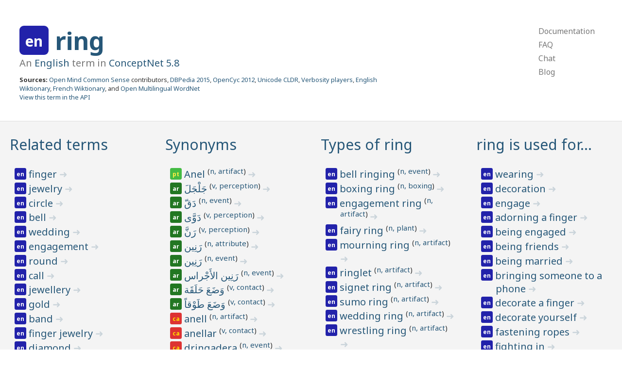

--- FILE ---
content_type: text/html; charset=utf-8
request_url: https://conceptnet.io/c/en/ring
body_size: 9125
content:
<!doctype html>
<html lang="en">
<head>
    <meta charset="utf-8">
    <link rel="stylesheet" href="/static/css/pure-min.css">
    <link rel="stylesheet" href="/static/css/conceptnet.css">
    <link rel="stylesheet" href="/static/css/grids-responsive-min.css">
    <meta name="viewport" content="width=device-width, initial-scale=1">
    
<title>ConceptNet 5: ring</title>

</head>

<body>
<div id="main">
<div class="header">
    <div class="pure-g">
        <div class="pure-u-2-3">
            
    
<h1 class="term lang-en" title="English">
    <span class="language">
    
        en
    
    </span>
    
        <a href="/c/en/ring">
            ring
        </a>
    
    
    
</h1>

    <h2 class="subtitle">
        An <a href="/c/en">English</a> term in
        <a href="/" class="version">ConceptNet 5.8</a>
    </h2>
    <div class="sources">
        <strong>Sources:</strong> <a href="/s/activity/omcs">Open Mind Common Sense</a> contributors, <a href="/s/resource/dbpedia/2015/en">DBPedia 2015</a>, <a href="/s/resource/opencyc/2012">OpenCyc 2012</a>, <a href="/s/resource/unicode/cldr/32.0.1">Unicode CLDR</a>, <a href="/s/resource/verbosity">Verbosity players</a>, <a href="/s/resource/wiktionary/en">English Wiktionary</a>, <a href="/s/resource/wiktionary/fr">French Wiktionary</a>, and <a href="/s/resource/wordnet/rdf/3.1">Open Multilingual WordNet</a>
    </div>
    <div class="api">
        <a href="http://api.conceptnet.io/c/en/ring">View this term in the API</a>
    </div>

        </div>
        <div class="pure-u-1-3">
            <div class="pure-menu pure-menu-horizontal top-menu-h">
                <ul class="pure-menu-list">
                    <li class="pure-menu-item"><a href="https://github.com/commonsense/conceptnet5/wiki" class="pure-menu-link">Documentation</a></li>
                    <li class="pure-menu-item"><a href="https://github.com/commonsense/conceptnet5/wiki/FAQ" class="pure-menu-link">FAQ</a></li>
                    <li class="pure-menu-item"><a href="https://gitter.im/commonsense/conceptnet5" class="pure-menu-link">Chat</a></li>
                    <li class="pure-menu-item"><a href="https://blog.conceptnet.io" class="pure-menu-link">Blog</a></li>
                </ul>
            </div>
            <div class="pure-menu pure-menu-vertical top-menu-v">
                <ul class="pure-menu-list">
                    <li class="pure-menu-item"><a href="https://github.com/commonsense/conceptnet5/wiki" class="pure-menu-link">Documentation</a></li>
                    <li class="pure-menu-item"><a href="https://github.com/commonsense/conceptnet5/wiki/FAQ" class="pure-menu-link">FAQ</a></li>
                    <li class="pure-menu-item"><a href="https://gitter.im/commonsense/conceptnet5" class="pure-menu-link">Chat</a></li>
                    <li class="pure-menu-item"><a href="http://blog.conceptnet.io" class="pure-menu-link">Blog</a></li>
                </ul>
            </div>
        </div>
    </div>
</div>
<div class="content">
    
    <div class="rel-grid">
        <div class="pure-g">
            
            <div class="pure-u-1 pure-u-md-1-2 pure-u-lg-1-3 pure-u-xl-1-4 feature-box">
                <h2>
                    <a href="/c/en/ring?rel=/r/RelatedTo&limit=1000">Related terms</a>
                </h2>
                <ul>
                    
                        
<li class="term lang-en" title="English">
    <span class="language">
    
        en
    
    </span>
    
        <a href="/c/en/finger">
            finger
        </a>
    
    
    
        <a href="/a/[/r/RelatedTo/,/c/en/ring/,/c/en/finger/]" class="edge-link">
            ➜
        </a>
    
</li>

                    
                        
<li class="term lang-en" title="English">
    <span class="language">
    
        en
    
    </span>
    
        <a href="/c/en/jewelry">
            jewelry
        </a>
    
    
    
        <a href="/a/[/r/RelatedTo/,/c/en/ring/,/c/en/jewelry/]" class="edge-link">
            ➜
        </a>
    
</li>

                    
                        
<li class="term lang-en" title="English">
    <span class="language">
    
        en
    
    </span>
    
        <a href="/c/en/circle">
            circle
        </a>
    
    
    
        <a href="/a/[/r/RelatedTo/,/c/en/ring/,/c/en/circle/]" class="edge-link">
            ➜
        </a>
    
</li>

                    
                        
<li class="term lang-en" title="English">
    <span class="language">
    
        en
    
    </span>
    
        <a href="/c/en/bell">
            bell
        </a>
    
    
    
        <a href="/a/[/r/RelatedTo/,/c/en/bell/,/c/en/ring/]" class="edge-link">
            ➜
        </a>
    
</li>

                    
                        
<li class="term lang-en" title="English">
    <span class="language">
    
        en
    
    </span>
    
        <a href="/c/en/wedding">
            wedding
        </a>
    
    
    
        <a href="/a/[/r/RelatedTo/,/c/en/ring/,/c/en/wedding/]" class="edge-link">
            ➜
        </a>
    
</li>

                    
                        
<li class="term lang-en" title="English">
    <span class="language">
    
        en
    
    </span>
    
        <a href="/c/en/engagement">
            engagement
        </a>
    
    
    
        <a href="/a/[/r/RelatedTo/,/c/en/ring/,/c/en/engagement/]" class="edge-link">
            ➜
        </a>
    
</li>

                    
                        
<li class="term lang-en" title="English">
    <span class="language">
    
        en
    
    </span>
    
        <a href="/c/en/round">
            round
        </a>
    
    
    
        <a href="/a/[/r/RelatedTo/,/c/en/ring/,/c/en/round/]" class="edge-link">
            ➜
        </a>
    
</li>

                    
                        
<li class="term lang-en" title="English">
    <span class="language">
    
        en
    
    </span>
    
        <a href="/c/en/call">
            call
        </a>
    
    
    
        <a href="/a/[/r/RelatedTo/,/c/en/call/,/c/en/ring/]" class="edge-link">
            ➜
        </a>
    
</li>

                    
                        
<li class="term lang-en" title="English">
    <span class="language">
    
        en
    
    </span>
    
        <a href="/c/en/jewellery">
            jewellery
        </a>
    
    
    
        <a href="/a/[/r/RelatedTo/,/c/en/ring/,/c/en/jewellery/]" class="edge-link">
            ➜
        </a>
    
</li>

                    
                        
<li class="term lang-en" title="English">
    <span class="language">
    
        en
    
    </span>
    
        <a href="/c/en/gold">
            gold
        </a>
    
    
    
        <a href="/a/[/r/RelatedTo/,/c/en/ring/,/c/en/gold/]" class="edge-link">
            ➜
        </a>
    
</li>

                    
                        
<li class="term lang-en" title="English">
    <span class="language">
    
        en
    
    </span>
    
        <a href="/c/en/band">
            band
        </a>
    
    
    
        <a href="/a/[/r/RelatedTo/,/c/en/ring/,/c/en/band/]" class="edge-link">
            ➜
        </a>
    
</li>

                    
                        
<li class="term lang-en" title="English">
    <span class="language">
    
        en
    
    </span>
    
        <a href="/c/en/finger_jewelry">
            finger jewelry
        </a>
    
    
    
        <a href="/a/[/r/RelatedTo/,/c/en/ring/,/c/en/finger_jewelry/]" class="edge-link">
            ➜
        </a>
    
</li>

                    
                        
<li class="term lang-en" title="English">
    <span class="language">
    
        en
    
    </span>
    
        <a href="/c/en/diamond">
            diamond
        </a>
    
    
    
        <a href="/a/[/r/RelatedTo/,/c/en/ring/,/c/en/diamond/]" class="edge-link">
            ➜
        </a>
    
</li>

                    
                        
<li class="term lang-en" title="English">
    <span class="language">
    
        en
    
    </span>
    
        <a href="/c/en/circular">
            circular
        </a>
    
    
    
        <a href="/a/[/r/RelatedTo/,/c/en/ring/,/c/en/circular/]" class="edge-link">
            ➜
        </a>
    
</li>

                    
                        
<li class="term lang-en" title="English">
    <span class="language">
    
        en
    
    </span>
    
        <a href="/c/en/on_finger">
            on finger
        </a>
    
    
    
        <a href="/a/[/r/RelatedTo/,/c/en/ring/,/c/en/on_finger/]" class="edge-link">
            ➜
        </a>
    
</li>

                    
                        
<li class="term lang-en" title="English">
    <span class="language">
    
        en
    
    </span>
    
        <a href="/c/en/fingers">
            fingers
        </a>
    
    
    
        <a href="/a/[/r/RelatedTo/,/c/en/ring/,/c/en/fingers/]" class="edge-link">
            ➜
        </a>
    
</li>

                    
                        
<li class="term lang-en" title="English">
    <span class="language">
    
        en
    
    </span>
    
        <a href="/c/en/marriage">
            marriage
        </a>
    
    
    
        <a href="/a/[/r/RelatedTo/,/c/en/ring/,/c/en/marriage/]" class="edge-link">
            ➜
        </a>
    
</li>

                    
                        
<li class="term lang-en" title="English">
    <span class="language">
    
        en
    
    </span>
    
        <a href="/c/en/circle">
            circle
        </a>
    
    
    
        <a href="/a/[/r/RelatedTo/,/c/en/circle/,/c/en/ring/]" class="edge-link">
            ➜
        </a>
    
</li>

                    
                        
<li class="term lang-en" title="English">
    <span class="language">
    
        en
    
    </span>
    
        <a href="/c/en/symbol">
            symbol
        </a>
    
    
    
        <a href="/a/[/r/RelatedTo/,/c/en/ring/,/c/en/symbol/]" class="edge-link">
            ➜
        </a>
    
</li>

                    
                        
<li class="term lang-en" title="English">
    <span class="language">
    
        en
    
    </span>
    
        <a href="/c/en/wedding_band">
            wedding band
        </a>
    
    
    
        <a href="/a/[/r/RelatedTo/,/c/en/ring/,/c/en/wedding_band/]" class="edge-link">
            ➜
        </a>
    
</li>

                    
                    
                    <li class="more">
                        <a href="/c/en/ring?rel=/r/RelatedTo&limit=1000">More »</a>
                    </li>
                    
                </ul>
            </div>
            
            <div class="pure-u-1 pure-u-md-1-2 pure-u-lg-1-3 pure-u-xl-1-4 feature-box">
                <h2>
                    <a href="/c/en/ring?rel=/r/Synonym&limit=1000">Synonyms</a>
                </h2>
                <ul>
                    
                        
<li class="term lang-pt" title="Portuguese">
    <span class="language">
    
        pt
    
    </span>
    
        <a href="/c/pt/anel">
            Anel
        </a>
    
    
    <sup>
        (<a href="/c/pt/anel/n/wn/artifact" class="sense">n, artifact</a>)
    </sup>
    
    
        <a href="/a/[/r/Synonym/,/c/pt/anel/n/wn/artifact/,/c/en/ring/n/wn/artifact/]" class="edge-link">
            ➜
        </a>
    
</li>

                    
                        
<li class="term lang-ar" title="Arabic">
    <span class="language">
    
        ar
    
    </span>
    
        <a href="/c/ar/جلجل">
            جَلْجَلَ
        </a>
    
    
    <sup>
        (<a href="/c/ar/جلجل/v/wn/perception" class="sense">v, perception</a>)
    </sup>
    
    
        <a href="/a/[/r/Synonym/,/c/ar/جلجل/v/wn/perception/,/c/en/ring/v/wn/perception/]" class="edge-link">
            ➜
        </a>
    
</li>

                    
                        
<li class="term lang-ar" title="Arabic">
    <span class="language">
    
        ar
    
    </span>
    
        <a href="/c/ar/دق">
            دَقّ
        </a>
    
    
    <sup>
        (<a href="/c/ar/دق/n/wn/event" class="sense">n, event</a>)
    </sup>
    
    
        <a href="/a/[/r/Synonym/,/c/ar/دق/n/wn/event/,/c/en/ring/n/wn/event/]" class="edge-link">
            ➜
        </a>
    
</li>

                    
                        
<li class="term lang-ar" title="Arabic">
    <span class="language">
    
        ar
    
    </span>
    
        <a href="/c/ar/دوى">
            دَوَّى
        </a>
    
    
    <sup>
        (<a href="/c/ar/دوى/v/wn/perception" class="sense">v, perception</a>)
    </sup>
    
    
        <a href="/a/[/r/Synonym/,/c/ar/دوى/v/wn/perception/,/c/en/ring/v/wn/perception/]" class="edge-link">
            ➜
        </a>
    
</li>

                    
                        
<li class="term lang-ar" title="Arabic">
    <span class="language">
    
        ar
    
    </span>
    
        <a href="/c/ar/رن">
            رَنَّ
        </a>
    
    
    <sup>
        (<a href="/c/ar/رن/v/wn/perception" class="sense">v, perception</a>)
    </sup>
    
    
        <a href="/a/[/r/Synonym/,/c/ar/رن/v/wn/perception/,/c/en/ring/v/wn/perception/]" class="edge-link">
            ➜
        </a>
    
</li>

                    
                        
<li class="term lang-ar" title="Arabic">
    <span class="language">
    
        ar
    
    </span>
    
        <a href="/c/ar/رنين">
            رَنِين
        </a>
    
    
    <sup>
        (<a href="/c/ar/رنين/n/wn/attribute" class="sense">n, attribute</a>)
    </sup>
    
    
        <a href="/a/[/r/Synonym/,/c/ar/رنين/n/wn/attribute/,/c/en/ring/n/wn/attribute/]" class="edge-link">
            ➜
        </a>
    
</li>

                    
                        
<li class="term lang-ar" title="Arabic">
    <span class="language">
    
        ar
    
    </span>
    
        <a href="/c/ar/رنين">
            رَنِين
        </a>
    
    
    <sup>
        (<a href="/c/ar/رنين/n/wn/event" class="sense">n, event</a>)
    </sup>
    
    
        <a href="/a/[/r/Synonym/,/c/ar/رنين/n/wn/event/,/c/en/ring/n/wn/event/]" class="edge-link">
            ➜
        </a>
    
</li>

                    
                        
<li class="term lang-ar" title="Arabic">
    <span class="language">
    
        ar
    
    </span>
    
        <a href="/c/ar/رنين_الأجراس">
            رَنِين الأَجْراس
        </a>
    
    
    <sup>
        (<a href="/c/ar/رنين_الأجراس/n/wn/event" class="sense">n, event</a>)
    </sup>
    
    
        <a href="/a/[/r/Synonym/,/c/ar/رنين_الأجراس/n/wn/event/,/c/en/ring/n/wn/event/]" class="edge-link">
            ➜
        </a>
    
</li>

                    
                        
<li class="term lang-ar" title="Arabic">
    <span class="language">
    
        ar
    
    </span>
    
        <a href="/c/ar/وضع_حلقة">
            وَضَعَ حَلَقَة
        </a>
    
    
    <sup>
        (<a href="/c/ar/وضع_حلقة/v/wn/contact" class="sense">v, contact</a>)
    </sup>
    
    
        <a href="/a/[/r/Synonym/,/c/ar/وضع_حلقة/v/wn/contact/,/c/en/ring/v/wn/contact/]" class="edge-link">
            ➜
        </a>
    
</li>

                    
                        
<li class="term lang-ar" title="Arabic">
    <span class="language">
    
        ar
    
    </span>
    
        <a href="/c/ar/وضع_طوقا">
            وَضَعَ طَوْقاً
        </a>
    
    
    <sup>
        (<a href="/c/ar/وضع_طوقا/v/wn/contact" class="sense">v, contact</a>)
    </sup>
    
    
        <a href="/a/[/r/Synonym/,/c/ar/وضع_طوقا/v/wn/contact/,/c/en/ring/v/wn/contact/]" class="edge-link">
            ➜
        </a>
    
</li>

                    
                        
<li class="term lang-ca" title="Catalan">
    <span class="language">
    
        ca
    
    </span>
    
        <a href="/c/ca/anell">
            anell
        </a>
    
    
    <sup>
        (<a href="/c/ca/anell/n/wn/artifact" class="sense">n, artifact</a>)
    </sup>
    
    
        <a href="/a/[/r/Synonym/,/c/ca/anell/n/wn/artifact/,/c/en/ring/n/wn/artifact/]" class="edge-link">
            ➜
        </a>
    
</li>

                    
                        
<li class="term lang-ca" title="Catalan">
    <span class="language">
    
        ca
    
    </span>
    
        <a href="/c/ca/anellar">
            anellar
        </a>
    
    
    <sup>
        (<a href="/c/ca/anellar/v/wn/contact" class="sense">v, contact</a>)
    </sup>
    
    
        <a href="/a/[/r/Synonym/,/c/ca/anellar/v/wn/contact/,/c/en/ring/v/wn/contact/]" class="edge-link">
            ➜
        </a>
    
</li>

                    
                        
<li class="term lang-ca" title="Catalan">
    <span class="language">
    
        ca
    
    </span>
    
        <a href="/c/ca/dringadera">
            dringadera
        </a>
    
    
    <sup>
        (<a href="/c/ca/dringadera/n/wn/event" class="sense">n, event</a>)
    </sup>
    
    
        <a href="/a/[/r/Synonym/,/c/ca/dringadera/n/wn/event/,/c/en/ring/n/wn/event/]" class="edge-link">
            ➜
        </a>
    
</li>

                    
                        
<li class="term lang-ca" title="Catalan">
    <span class="language">
    
        ca
    
    </span>
    
        <a href="/c/ca/dringadissa">
            dringadissa
        </a>
    
    
    <sup>
        (<a href="/c/ca/dringadissa/n/wn/event" class="sense">n, event</a>)
    </sup>
    
    
        <a href="/a/[/r/Synonym/,/c/ca/dringadissa/n/wn/event/,/c/en/ring/n/wn/event/]" class="edge-link">
            ➜
        </a>
    
</li>

                    
                        
<li class="term lang-ca" title="Catalan">
    <span class="language">
    
        ca
    
    </span>
    
        <a href="/c/ca/repicar">
            repicar
        </a>
    
    
    <sup>
        (<a href="/c/ca/repicar/v/wn/perception" class="sense">v, perception</a>)
    </sup>
    
    
        <a href="/a/[/r/Synonym/,/c/ca/repicar/v/wn/perception/,/c/en/ring/v/wn/perception/]" class="edge-link">
            ➜
        </a>
    
</li>

                    
                        
<li class="term lang-ca" title="Catalan">
    <span class="language">
    
        ca
    
    </span>
    
        <a href="/c/ca/ring">
            ring
        </a>
    
    
    <sup>
        (<a href="/c/ca/ring/n/wn/artifact" class="sense">n, artifact</a>)
    </sup>
    
    
        <a href="/a/[/r/Synonym/,/c/ca/ring/n/wn/artifact/,/c/en/ring/n/wn/artifact/]" class="edge-link">
            ➜
        </a>
    
</li>

                    
                        
<li class="term lang-ca" title="Catalan">
    <span class="language">
    
        ca
    
    </span>
    
        <a href="/c/ca/sonar">
            sonar
        </a>
    
    
    <sup>
        (<a href="/c/ca/sonar/v/wn/perception" class="sense">v, perception</a>)
    </sup>
    
    
        <a href="/a/[/r/Synonym/,/c/ca/sonar/v/wn/perception/,/c/en/ring/v/wn/perception/]" class="edge-link">
            ➜
        </a>
    
</li>

                    
                        
<li class="term lang-ca" title="Catalan">
    <span class="language">
    
        ca
    
    </span>
    
        <a href="/c/ca/tocar">
            tocar
        </a>
    
    
    <sup>
        (<a href="/c/ca/tocar/v/wn/perception" class="sense">v, perception</a>)
    </sup>
    
    
        <a href="/a/[/r/Synonym/,/c/ca/tocar/v/wn/perception/,/c/en/ring/v/wn/perception/]" class="edge-link">
            ➜
        </a>
    
</li>

                    
                        
<li class="term lang-ca" title="Catalan">
    <span class="language">
    
        ca
    
    </span>
    
        <a href="/c/ca/tritlleig">
            tritlleig
        </a>
    
    
    <sup>
        (<a href="/c/ca/tritlleig/n/wn/event" class="sense">n, event</a>)
    </sup>
    
    
        <a href="/a/[/r/Synonym/,/c/ca/tritlleig/n/wn/event/,/c/en/ring/n/wn/event/]" class="edge-link">
            ➜
        </a>
    
</li>

                    
                        
<li class="term lang-da" title="Danish">
    <span class="language">
    
        da
    
    </span>
    
        <a href="/c/da/fingerring">
            fingerring
        </a>
    
    
    <sup>
        (<a href="/c/da/fingerring/n/wn/artifact" class="sense">n, artifact</a>)
    </sup>
    
    
        <a href="/a/[/r/Synonym/,/c/da/fingerring/n/wn/artifact/,/c/en/ring/n/wn/artifact/]" class="edge-link">
            ➜
        </a>
    
</li>

                    
                    
                    <li class="more">
                        <a href="/c/en/ring?rel=/r/Synonym&limit=1000">More »</a>
                    </li>
                    
                </ul>
            </div>
            
            <div class="pure-u-1 pure-u-md-1-2 pure-u-lg-1-3 pure-u-xl-1-4 feature-box">
                <h2>
                    <a href="/c/en/ring?rel=/r/IsA&limit=1000">Types of ring</a>
                </h2>
                <ul>
                    
                        
<li class="term lang-en" title="English">
    <span class="language">
    
        en
    
    </span>
    
        <a href="/c/en/bell_ringing">
            bell ringing
        </a>
    
    
    <sup>
        (<a href="/c/en/bell_ringing/n/wn/event" class="sense">n, event</a>)
    </sup>
    
    
        <a href="/a/[/r/IsA/,/c/en/bell_ringing/n/wn/event/,/c/en/ring/n/wn/event/]" class="edge-link">
            ➜
        </a>
    
</li>

                    
                        
<li class="term lang-en" title="English">
    <span class="language">
    
        en
    
    </span>
    
        <a href="/c/en/boxing_ring">
            boxing ring
        </a>
    
    
    <sup>
        (<a href="/c/en/boxing_ring/n/wn/boxing" class="sense">n, boxing</a>)
    </sup>
    
    
        <a href="/a/[/r/IsA/,/c/en/boxing_ring/n/wn/boxing/,/c/en/ring/n/wn/artifact/]" class="edge-link">
            ➜
        </a>
    
</li>

                    
                        
<li class="term lang-en" title="English">
    <span class="language">
    
        en
    
    </span>
    
        <a href="/c/en/engagement_ring">
            engagement ring
        </a>
    
    
    <sup>
        (<a href="/c/en/engagement_ring/n/wn/artifact" class="sense">n, artifact</a>)
    </sup>
    
    
        <a href="/a/[/r/IsA/,/c/en/engagement_ring/n/wn/artifact/,/c/en/ring/n/wn/artifact/]" class="edge-link">
            ➜
        </a>
    
</li>

                    
                        
<li class="term lang-en" title="English">
    <span class="language">
    
        en
    
    </span>
    
        <a href="/c/en/fairy_ring">
            fairy ring
        </a>
    
    
    <sup>
        (<a href="/c/en/fairy_ring/n/wn/plant" class="sense">n, plant</a>)
    </sup>
    
    
        <a href="/a/[/r/IsA/,/c/en/fairy_ring/n/wn/plant/,/c/en/ring/n/wn/shape/]" class="edge-link">
            ➜
        </a>
    
</li>

                    
                        
<li class="term lang-en" title="English">
    <span class="language">
    
        en
    
    </span>
    
        <a href="/c/en/mourning_ring">
            mourning ring
        </a>
    
    
    <sup>
        (<a href="/c/en/mourning_ring/n/wn/artifact" class="sense">n, artifact</a>)
    </sup>
    
    
        <a href="/a/[/r/IsA/,/c/en/mourning_ring/n/wn/artifact/,/c/en/ring/n/wn/artifact/]" class="edge-link">
            ➜
        </a>
    
</li>

                    
                        
<li class="term lang-en" title="English">
    <span class="language">
    
        en
    
    </span>
    
        <a href="/c/en/ringlet">
            ringlet
        </a>
    
    
    <sup>
        (<a href="/c/en/ringlet/n/wn/artifact" class="sense">n, artifact</a>)
    </sup>
    
    
        <a href="/a/[/r/IsA/,/c/en/ringlet/n/wn/artifact/,/c/en/ring/n/wn/artifact/]" class="edge-link">
            ➜
        </a>
    
</li>

                    
                        
<li class="term lang-en" title="English">
    <span class="language">
    
        en
    
    </span>
    
        <a href="/c/en/signet_ring">
            signet ring
        </a>
    
    
    <sup>
        (<a href="/c/en/signet_ring/n/wn/artifact" class="sense">n, artifact</a>)
    </sup>
    
    
        <a href="/a/[/r/IsA/,/c/en/signet_ring/n/wn/artifact/,/c/en/ring/n/wn/artifact/]" class="edge-link">
            ➜
        </a>
    
</li>

                    
                        
<li class="term lang-en" title="English">
    <span class="language">
    
        en
    
    </span>
    
        <a href="/c/en/sumo_ring">
            sumo ring
        </a>
    
    
    <sup>
        (<a href="/c/en/sumo_ring/n/wn/artifact" class="sense">n, artifact</a>)
    </sup>
    
    
        <a href="/a/[/r/IsA/,/c/en/sumo_ring/n/wn/artifact/,/c/en/ring/n/wn/artifact/]" class="edge-link">
            ➜
        </a>
    
</li>

                    
                        
<li class="term lang-en" title="English">
    <span class="language">
    
        en
    
    </span>
    
        <a href="/c/en/wedding_ring">
            wedding ring
        </a>
    
    
    <sup>
        (<a href="/c/en/wedding_ring/n/wn/artifact" class="sense">n, artifact</a>)
    </sup>
    
    
        <a href="/a/[/r/IsA/,/c/en/wedding_ring/n/wn/artifact/,/c/en/ring/n/wn/artifact/]" class="edge-link">
            ➜
        </a>
    
</li>

                    
                        
<li class="term lang-en" title="English">
    <span class="language">
    
        en
    
    </span>
    
        <a href="/c/en/wrestling_ring">
            wrestling ring
        </a>
    
    
    <sup>
        (<a href="/c/en/wrestling_ring/n/wn/artifact" class="sense">n, artifact</a>)
    </sup>
    
    
        <a href="/a/[/r/IsA/,/c/en/wrestling_ring/n/wn/artifact/,/c/en/ring/n/wn/artifact/]" class="edge-link">
            ➜
        </a>
    
</li>

                    
                        
<li class="term lang-en" title="English">
    <span class="language">
    
        en
    
    </span>
    
        <a href="/c/en/commutative_ring">
            commutative ring
        </a>
    
    
    
        <a href="/a/[/r/IsA/,/c/en/commutative_ring/,/c/en/ring/n/wikt/en_3/]" class="edge-link">
            ➜
        </a>
    
</li>

                    
                        
<li class="term lang-en" title="English">
    <span class="language">
    
        en
    
    </span>
    
        <a href="/c/en/engagement_ring">
            engagement ring
        </a>
    
    
    <sup>
        (<a href="/c/en/engagement_ring/n" class="sense">n</a>)
    </sup>
    
    
        <a href="/a/[/r/IsA/,/c/en/engagement_ring/n/,/c/en/ring/n/]" class="edge-link">
            ➜
        </a>
    
</li>

                    
                        
<li class="term lang-en" title="English">
    <span class="language">
    
        en
    
    </span>
    
        <a href="/c/en/nose_ring">
            a nose ring
        </a>
    
    
    
        <a href="/a/[/r/IsA/,/c/en/nose_ring/,/c/en/ring/]" class="edge-link">
            ➜
        </a>
    
</li>

                    
                        
<li class="term lang-en" title="English">
    <span class="language">
    
        en
    
    </span>
    
        <a href="/c/en/wedding_ring">
            A wedding ring
        </a>
    
    
    
        <a href="/a/[/r/IsA/,/c/en/wedding_ring/,/c/en/ring/]" class="edge-link">
            ➜
        </a>
    
</li>

                    
                        
<li class="term lang-en" title="English">
    <span class="language">
    
        en
    
    </span>
    
        <a href="/c/en/wedding_ring">
            wedding ring
        </a>
    
    
    <sup>
        (<a href="/c/en/wedding_ring/n" class="sense">n</a>)
    </sup>
    
    
        <a href="/a/[/r/IsA/,/c/en/wedding_ring/n/,/c/en/ring/n/]" class="edge-link">
            ➜
        </a>
    
</li>

                    
                    
                </ul>
            </div>
            
            <div class="pure-u-1 pure-u-md-1-2 pure-u-lg-1-3 pure-u-xl-1-4 feature-box">
                <h2>
                    <a href="/c/en/ring?rel=/r/UsedFor&limit=1000">ring is used for…</a>
                </h2>
                <ul>
                    
                        
<li class="term lang-en" title="English">
    <span class="language">
    
        en
    
    </span>
    
        <a href="/c/en/wearing">
            wearing
        </a>
    
    
    
        <a href="/a/[/r/UsedFor/,/c/en/ring/,/c/en/wearing/]" class="edge-link">
            ➜
        </a>
    
</li>

                    
                        
<li class="term lang-en" title="English">
    <span class="language">
    
        en
    
    </span>
    
        <a href="/c/en/decoration">
            decoration
        </a>
    
    
    
        <a href="/a/[/r/UsedFor/,/c/en/ring/,/c/en/decoration/]" class="edge-link">
            ➜
        </a>
    
</li>

                    
                        
<li class="term lang-en" title="English">
    <span class="language">
    
        en
    
    </span>
    
        <a href="/c/en/engage">
            engage
        </a>
    
    
    
        <a href="/a/[/r/UsedFor/,/c/en/ring/,/c/en/engage/]" class="edge-link">
            ➜
        </a>
    
</li>

                    
                        
<li class="term lang-en" title="English">
    <span class="language">
    
        en
    
    </span>
    
        <a href="/c/en/adorning_finger">
            adorning a finger
        </a>
    
    
    
        <a href="/a/[/r/UsedFor/,/c/en/ring/,/c/en/adorning_finger/]" class="edge-link">
            ➜
        </a>
    
</li>

                    
                        
<li class="term lang-en" title="English">
    <span class="language">
    
        en
    
    </span>
    
        <a href="/c/en/being_engaged">
            being engaged
        </a>
    
    
    
        <a href="/a/[/r/UsedFor/,/c/en/ring/,/c/en/being_engaged/]" class="edge-link">
            ➜
        </a>
    
</li>

                    
                        
<li class="term lang-en" title="English">
    <span class="language">
    
        en
    
    </span>
    
        <a href="/c/en/being_friends">
            being friends
        </a>
    
    
    
        <a href="/a/[/r/UsedFor/,/c/en/ring/,/c/en/being_friends/]" class="edge-link">
            ➜
        </a>
    
</li>

                    
                        
<li class="term lang-en" title="English">
    <span class="language">
    
        en
    
    </span>
    
        <a href="/c/en/being_married">
            being married
        </a>
    
    
    
        <a href="/a/[/r/UsedFor/,/c/en/ring/,/c/en/being_married/]" class="edge-link">
            ➜
        </a>
    
</li>

                    
                        
<li class="term lang-en" title="English">
    <span class="language">
    
        en
    
    </span>
    
        <a href="/c/en/bringing_to_phone">
            bringing someone to a phone
        </a>
    
    
    
        <a href="/a/[/r/UsedFor/,/c/en/ring/,/c/en/bringing_to_phone/]" class="edge-link">
            ➜
        </a>
    
</li>

                    
                        
<li class="term lang-en" title="English">
    <span class="language">
    
        en
    
    </span>
    
        <a href="/c/en/decorate_finger">
            decorate a finger
        </a>
    
    
    
        <a href="/a/[/r/UsedFor/,/c/en/ring/,/c/en/decorate_finger/]" class="edge-link">
            ➜
        </a>
    
</li>

                    
                        
<li class="term lang-en" title="English">
    <span class="language">
    
        en
    
    </span>
    
        <a href="/c/en/decorate_yourself">
            decorate yourself
        </a>
    
    
    
        <a href="/a/[/r/UsedFor/,/c/en/ring/,/c/en/decorate_yourself/]" class="edge-link">
            ➜
        </a>
    
</li>

                    
                        
<li class="term lang-en" title="English">
    <span class="language">
    
        en
    
    </span>
    
        <a href="/c/en/fastening_ropes">
            fastening ropes
        </a>
    
    
    
        <a href="/a/[/r/UsedFor/,/c/en/ring/,/c/en/fastening_ropes/]" class="edge-link">
            ➜
        </a>
    
</li>

                    
                        
<li class="term lang-en" title="English">
    <span class="language">
    
        en
    
    </span>
    
        <a href="/c/en/fighting_in">
            fighting in
        </a>
    
    
    
        <a href="/a/[/r/UsedFor/,/c/en/ring/,/c/en/fighting_in/]" class="edge-link">
            ➜
        </a>
    
</li>

                    
                        
<li class="term lang-en" title="English">
    <span class="language">
    
        en
    
    </span>
    
        <a href="/c/en/finger">
            finger
        </a>
    
    
    
        <a href="/a/[/r/UsedFor/,/c/en/ring/,/c/en/finger/]" class="edge-link">
            ➜
        </a>
    
</li>

                    
                        
<li class="term lang-en" title="English">
    <span class="language">
    
        en
    
    </span>
    
        <a href="/c/en/get_engaged">
            get engaged
        </a>
    
    
    
        <a href="/a/[/r/UsedFor/,/c/en/ring/,/c/en/get_engaged/]" class="edge-link">
            ➜
        </a>
    
</li>

                    
                        
<li class="term lang-en" title="English">
    <span class="language">
    
        en
    
    </span>
    
        <a href="/c/en/getting_attention">
            getting attention
        </a>
    
    
    
        <a href="/a/[/r/UsedFor/,/c/en/ring/,/c/en/getting_attention/]" class="edge-link">
            ➜
        </a>
    
</li>

                    
                        
<li class="term lang-en" title="English">
    <span class="language">
    
        en
    
    </span>
    
        <a href="/c/en/gymnastic_exercise">
            Gymnastic exercise
        </a>
    
    
    
        <a href="/a/[/r/UsedFor/,/c/en/ring/,/c/en/gymnastic_exercise/]" class="edge-link">
            ➜
        </a>
    
</li>

                    
                        
<li class="term lang-en" title="English">
    <span class="language">
    
        en
    
    </span>
    
        <a href="/c/en/jelwellery">
            jelwellery
        </a>
    
    
    
        <a href="/a/[/r/UsedFor/,/c/en/ring/,/c/en/jelwellery/]" class="edge-link">
            ➜
        </a>
    
</li>

                    
                        
<li class="term lang-en" title="English">
    <span class="language">
    
        en
    
    </span>
    
        <a href="/c/en/prancing_horses">
            prancing horses
        </a>
    
    
    
        <a href="/a/[/r/UsedFor/,/c/en/ring/,/c/en/prancing_horses/]" class="edge-link">
            ➜
        </a>
    
</li>

                    
                        
<li class="term lang-en" title="English">
    <span class="language">
    
        en
    
    </span>
    
        <a href="/c/en/response_to_door_bell_push">
            response to a door bell push
        </a>
    
    
    
        <a href="/a/[/r/UsedFor/,/c/en/ring/,/c/en/response_to_door_bell_push/]" class="edge-link">
            ➜
        </a>
    
</li>

                    
                        
<li class="term lang-en" title="English">
    <span class="language">
    
        en
    
    </span>
    
        <a href="/c/en/rule_all">
            rule them all
        </a>
    
    
    
        <a href="/a/[/r/UsedFor/,/c/en/ring/,/c/en/rule_all/]" class="edge-link">
            ➜
        </a>
    
</li>

                    
                    
                    <li class="more">
                        <a href="/c/en/ring?rel=/r/UsedFor&limit=1000">More »</a>
                    </li>
                    
                </ul>
            </div>
            
            <div class="pure-u-1 pure-u-md-1-2 pure-u-lg-1-3 pure-u-xl-1-4 feature-box">
                <h2>
                    <a href="/c/en/ring?rel=/r/DerivedFrom&limit=1000">Derived terms</a>
                </h2>
                <ul>
                    
                        
<li class="term lang-en" title="English">
    <span class="language">
    
        en
    
    </span>
    
        <a href="/c/en/ringer">
            ringer
        </a>
    
    
    
        <a href="/a/[/r/DerivedFrom/,/c/en/ringer/,/c/en/ring/]" class="edge-link">
            ➜
        </a>
    
</li>

                    
                        
<li class="term lang-en" title="English">
    <span class="language">
    
        en
    
    </span>
    
        <a href="/c/en/ringhead">
            ringhead
        </a>
    
    
    
        <a href="/a/[/r/DerivedFrom/,/c/en/ringhead/,/c/en/ring/]" class="edge-link">
            ➜
        </a>
    
</li>

                    
                        
<li class="term lang-en" title="English">
    <span class="language">
    
        en
    
    </span>
    
        <a href="/c/en/ringwraith">
            ringwraith
        </a>
    
    
    
        <a href="/a/[/r/DerivedFrom/,/c/en/ringwraith/,/c/en/ring/]" class="edge-link">
            ➜
        </a>
    
</li>

                    
                        
<li class="term lang-en" title="English">
    <span class="language">
    
        en
    
    </span>
    
        <a href="/c/en/armring">
            armring
        </a>
    
    
    
        <a href="/a/[/r/DerivedFrom/,/c/en/armring/,/c/en/ring/]" class="edge-link">
            ➜
        </a>
    
</li>

                    
                        
<li class="term lang-en" title="English">
    <span class="language">
    
        en
    
    </span>
    
        <a href="/c/en/belly_button_ring">
            belly button ring
        </a>
    
    
    
        <a href="/a/[/r/DerivedFrom/,/c/en/belly_button_ring/,/c/en/ring/]" class="edge-link">
            ➜
        </a>
    
</li>

                    
                        
<li class="term lang-en" title="English">
    <span class="language">
    
        en
    
    </span>
    
        <a href="/c/en/blogring">
            blogring
        </a>
    
    
    
        <a href="/a/[/r/DerivedFrom/,/c/en/blogring/,/c/en/ring/]" class="edge-link">
            ➜
        </a>
    
</li>

                    
                        
<li class="term lang-en" title="English">
    <span class="language">
    
        en
    
    </span>
    
        <a href="/c/en/boolean_ring">
            boolean ring
        </a>
    
    
    
        <a href="/a/[/r/DerivedFrom/,/c/en/boolean_ring/,/c/en/ring/n/wikt/en_3/]" class="edge-link">
            ➜
        </a>
    
</li>

                    
                        
<li class="term lang-en" title="English">
    <span class="language">
    
        en
    
    </span>
    
        <a href="/c/en/bullring">
            bullring
        </a>
    
    
    
        <a href="/a/[/r/DerivedFrom/,/c/en/bullring/,/c/en/ring/]" class="edge-link">
            ➜
        </a>
    
</li>

                    
                        
<li class="term lang-en" title="English">
    <span class="language">
    
        en
    
    </span>
    
        <a href="/c/en/chainring">
            chainring
        </a>
    
    
    
        <a href="/a/[/r/DerivedFrom/,/c/en/chainring/,/c/en/ring/]" class="edge-link">
            ➜
        </a>
    
</li>

                    
                        
<li class="term lang-en" title="English">
    <span class="language">
    
        en
    
    </span>
    
        <a href="/c/en/cock_ring">
            cock ring
        </a>
    
    
    
        <a href="/a/[/r/DerivedFrom/,/c/en/cock_ring/,/c/en/ring/]" class="edge-link">
            ➜
        </a>
    
</li>

                    
                        
<li class="term lang-en" title="English">
    <span class="language">
    
        en
    
    </span>
    
        <a href="/c/en/coring">
            coring
        </a>
    
    
    
        <a href="/a/[/r/DerivedFrom/,/c/en/coring/,/c/en/ring/]" class="edge-link">
            ➜
        </a>
    
</li>

                    
                        
<li class="term lang-en" title="English">
    <span class="language">
    
        en
    
    </span>
    
        <a href="/c/en/earring">
            earring
        </a>
    
    
    
        <a href="/a/[/r/DerivedFrom/,/c/en/earring/,/c/en/ring/]" class="edge-link">
            ➜
        </a>
    
</li>

                    
                        
<li class="term lang-en" title="English">
    <span class="language">
    
        en
    
    </span>
    
        <a href="/c/en/enring">
            enring
        </a>
    
    
    
        <a href="/a/[/r/DerivedFrom/,/c/en/enring/,/c/en/ring/]" class="edge-link">
            ➜
        </a>
    
</li>

                    
                        
<li class="term lang-en" title="English">
    <span class="language">
    
        en
    
    </span>
    
        <a href="/c/en/exoring">
            exoring
        </a>
    
    
    
        <a href="/a/[/r/DerivedFrom/,/c/en/exoring/,/c/en/ring/]" class="edge-link">
            ➜
        </a>
    
</li>

                    
                        
<li class="term lang-en" title="English">
    <span class="language">
    
        en
    
    </span>
    
        <a href="/c/en/eyering">
            eyering
        </a>
    
    
    
        <a href="/a/[/r/DerivedFrom/,/c/en/eyering/,/c/en/ring/]" class="edge-link">
            ➜
        </a>
    
</li>

                    
                        
<li class="term lang-en" title="English">
    <span class="language">
    
        en
    
    </span>
    
        <a href="/c/en/give_ring">
            give ring
        </a>
    
    
    
        <a href="/a/[/r/DerivedFrom/,/c/en/give_ring/,/c/en/ring/n/wikt/en_2/]" class="edge-link">
            ➜
        </a>
    
</li>

                    
                        
<li class="term lang-en" title="English">
    <span class="language">
    
        en
    
    </span>
    
        <a href="/c/en/headring">
            headring
        </a>
    
    
    
        <a href="/a/[/r/DerivedFrom/,/c/en/headring/,/c/en/ring/]" class="edge-link">
            ➜
        </a>
    
</li>

                    
                        
<li class="term lang-en" title="English">
    <span class="language">
    
        en
    
    </span>
    
        <a href="/c/en/heteroring">
            heteroring
        </a>
    
    
    
        <a href="/a/[/r/DerivedFrom/,/c/en/heteroring/,/c/en/ring/]" class="edge-link">
            ➜
        </a>
    
</li>

                    
                        
<li class="term lang-en" title="English">
    <span class="language">
    
        en
    
    </span>
    
        <a href="/c/en/hyperring">
            hyperring
        </a>
    
    
    
        <a href="/a/[/r/DerivedFrom/,/c/en/hyperring/,/c/en/ring/]" class="edge-link">
            ➜
        </a>
    
</li>

                    
                        
<li class="term lang-en" title="English">
    <span class="language">
    
        en
    
    </span>
    
        <a href="/c/en/keyring">
            keyring
        </a>
    
    
    
        <a href="/a/[/r/DerivedFrom/,/c/en/keyring/,/c/en/ring/]" class="edge-link">
            ➜
        </a>
    
</li>

                    
                    
                    <li class="more">
                        <a href="/c/en/ring?rel=/r/DerivedFrom&limit=1000">More »</a>
                    </li>
                    
                </ul>
            </div>
            
            <div class="pure-u-1 pure-u-md-1-2 pure-u-lg-1-3 pure-u-xl-1-4 feature-box">
                <h2>
                    <a href="/c/en/ring?rel=/r/AtLocation&limit=1000">Location of ring</a>
                </h2>
                <ul>
                    
                        
<li class="term lang-en" title="English">
    <span class="language">
    
        en
    
    </span>
    
        <a href="/c/en/finger">
            your finger
        </a>
    
    
    
        <a href="/a/[/r/AtLocation/,/c/en/ring/,/c/en/finger/]" class="edge-link">
            ➜
        </a>
    
</li>

                    
                        
<li class="term lang-en" title="English">
    <span class="language">
    
        en
    
    </span>
    
        <a href="/c/en/bath_tub">
            the bath tub
        </a>
    
    
    
        <a href="/a/[/r/AtLocation/,/c/en/ring/,/c/en/bath_tub/]" class="edge-link">
            ➜
        </a>
    
</li>

                    
                        
<li class="term lang-en" title="English">
    <span class="language">
    
        en
    
    </span>
    
        <a href="/c/en/friend&#39;s_wedding">
            a friend&#39;s wedding
        </a>
    
    
    
        <a href="/a/[/r/AtLocation/,/c/en/ring/,/c/en/friend&#39;s_wedding/]" class="edge-link">
            ➜
        </a>
    
</li>

                    
                        
<li class="term lang-en" title="English">
    <span class="language">
    
        en
    
    </span>
    
        <a href="/c/en/bathtub">
            the bathtub
        </a>
    
    
    
        <a href="/a/[/r/AtLocation/,/c/en/ring/,/c/en/bathtub/]" class="edge-link">
            ➜
        </a>
    
</li>

                    
                        
<li class="term lang-en" title="English">
    <span class="language">
    
        en
    
    </span>
    
        <a href="/c/en/box">
            a box
        </a>
    
    
    
        <a href="/a/[/r/AtLocation/,/c/en/ring/,/c/en/box/]" class="edge-link">
            ➜
        </a>
    
</li>

                    
                        
<li class="term lang-en" title="English">
    <span class="language">
    
        en
    
    </span>
    
        <a href="/c/en/boxing_gym">
            boxing gym
        </a>
    
    
    
        <a href="/a/[/r/AtLocation/,/c/en/ring/,/c/en/boxing_gym/]" class="edge-link">
            ➜
        </a>
    
</li>

                    
                        
<li class="term lang-en" title="English">
    <span class="language">
    
        en
    
    </span>
    
        <a href="/c/en/jewelery_box">
            a jewelery box
        </a>
    
    
    
        <a href="/a/[/r/AtLocation/,/c/en/ring/,/c/en/jewelery_box/]" class="edge-link">
            ➜
        </a>
    
</li>

                    
                        
<li class="term lang-en" title="English">
    <span class="language">
    
        en
    
    </span>
    
        <a href="/c/en/jewelry_store">
            a jewelry store
        </a>
    
    
    
        <a href="/a/[/r/AtLocation/,/c/en/ring/,/c/en/jewelry_store/]" class="edge-link">
            ➜
        </a>
    
</li>

                    
                        
<li class="term lang-en" title="English">
    <span class="language">
    
        en
    
    </span>
    
        <a href="/c/en/jewlery_store">
            a jewlery store
        </a>
    
    
    
        <a href="/a/[/r/AtLocation/,/c/en/ring/,/c/en/jewlery_store/]" class="edge-link">
            ➜
        </a>
    
</li>

                    
                        
<li class="term lang-en" title="English">
    <span class="language">
    
        en
    
    </span>
    
        <a href="/c/en/julery_store">
            julery store
        </a>
    
    
    
        <a href="/a/[/r/AtLocation/,/c/en/ring/,/c/en/julery_store/]" class="edge-link">
            ➜
        </a>
    
</li>

                    
                        
<li class="term lang-en" title="English">
    <span class="language">
    
        en
    
    </span>
    
        <a href="/c/en/mall">
            a mall
        </a>
    
    
    
        <a href="/a/[/r/AtLocation/,/c/en/ring/,/c/en/mall/]" class="edge-link">
            ➜
        </a>
    
</li>

                    
                        
<li class="term lang-en" title="English">
    <span class="language">
    
        en
    
    </span>
    
        <a href="/c/en/pocket">
            your pocket
        </a>
    
    
    
        <a href="/a/[/r/AtLocation/,/c/en/ring/,/c/en/pocket/]" class="edge-link">
            ➜
        </a>
    
</li>

                    
                        
<li class="term lang-en" title="English">
    <span class="language">
    
        en
    
    </span>
    
        <a href="/c/en/store">
            a store
        </a>
    
    
    
        <a href="/a/[/r/AtLocation/,/c/en/ring/,/c/en/store/]" class="edge-link">
            ➜
        </a>
    
</li>

                    
                        
<li class="term lang-en" title="English">
    <span class="language">
    
        en
    
    </span>
    
        <a href="/c/en/wedding_ceremony">
            a wedding ceremony
        </a>
    
    
    
        <a href="/a/[/r/AtLocation/,/c/en/ring/,/c/en/wedding_ceremony/]" class="edge-link">
            ➜
        </a>
    
</li>

                    
                        
<li class="term lang-en" title="English">
    <span class="language">
    
        en
    
    </span>
    
        <a href="/c/en/windowsill">
            the windowsill
        </a>
    
    
    
        <a href="/a/[/r/AtLocation/,/c/en/ring/,/c/en/windowsill/]" class="edge-link">
            ➜
        </a>
    
</li>

                    
                    
                </ul>
            </div>
            
            <div class="pure-u-1 pure-u-md-1-2 pure-u-lg-1-3 pure-u-xl-1-4 feature-box">
                <h2>
                    <a href="/c/en/ring?rel=/r/IsA&limit=1000">ring is a type of…</a>
                </h2>
                <ul>
                    
                        
<li class="term lang-en" title="English">
    <span class="language">
    
        en
    
    </span>
    
        <a href="/c/en/piece_of_jewelry">
            a piece of jewelry
        </a>
    
    
    
        <a href="/a/[/r/IsA/,/c/en/ring/,/c/en/piece_of_jewelry/]" class="edge-link">
            ➜
        </a>
    
</li>

                    
                        
<li class="term lang-en" title="English">
    <span class="language">
    
        en
    
    </span>
    
        <a href="/c/en/jewelry">
            jewelry
        </a>
    
    
    <sup>
        (<a href="/c/en/jewelry/n/wn/artifact" class="sense">n, artifact</a>)
    </sup>
    
    
        <a href="/a/[/r/IsA/,/c/en/ring/n/wn/artifact/,/c/en/jewelry/n/wn/artifact/]" class="edge-link">
            ➜
        </a>
    
</li>

                    
                        
<li class="term lang-en" title="English">
    <span class="language">
    
        en
    
    </span>
    
        <a href="/c/en/platform">
            platform
        </a>
    
    
    <sup>
        (<a href="/c/en/platform/n/wn/artifact" class="sense">n, artifact</a>)
    </sup>
    
    
        <a href="/a/[/r/IsA/,/c/en/ring/n/wn/artifact/,/c/en/platform/n/wn/artifact/]" class="edge-link">
            ➜
        </a>
    
</li>

                    
                        
<li class="term lang-en" title="English">
    <span class="language">
    
        en
    
    </span>
    
        <a href="/c/en/sound">
            sound
        </a>
    
    
    <sup>
        (<a href="/c/en/sound/n/wn/attribute" class="sense">n, attribute</a>)
    </sup>
    
    
        <a href="/a/[/r/IsA/,/c/en/ring/n/wn/attribute/,/c/en/sound/n/wn/attribute/]" class="edge-link">
            ➜
        </a>
    
</li>

                    
                        
<li class="term lang-en" title="English">
    <span class="language">
    
        en
    
    </span>
    
        <a href="/c/en/sound">
            sound
        </a>
    
    
    <sup>
        (<a href="/c/en/sound/n/wn/event" class="sense">n, event</a>)
    </sup>
    
    
        <a href="/a/[/r/IsA/,/c/en/ring/n/wn/event/,/c/en/sound/n/wn/event/]" class="edge-link">
            ➜
        </a>
    
</li>

                    
                        
<li class="term lang-en" title="English">
    <span class="language">
    
        en
    
    </span>
    
        <a href="/c/en/toroid">
            toroid
        </a>
    
    
    <sup>
        (<a href="/c/en/toroid/n/wn/shape" class="sense">n, shape</a>)
    </sup>
    
    
        <a href="/a/[/r/IsA/,/c/en/ring/n/wn/shape/,/c/en/toroid/n/wn/shape/]" class="edge-link">
            ➜
        </a>
    
</li>

                    
                        
<li class="term lang-en" title="English">
    <span class="language">
    
        en
    
    </span>
    
        <a href="/c/en/semiring">
            semiring
        </a>
    
    
    <sup>
        (<a href="/c/en/semiring/n" class="sense">n</a>)
    </sup>
    
    
        <a href="/a/[/r/IsA/,/c/en/ring/,/c/en/semiring/n/]" class="edge-link">
            ➜
        </a>
    
</li>

                    
                        
<li class="term lang-en" title="English">
    <span class="language">
    
        en
    
    </span>
    
        <a href="/c/en/sound">
            sound
        </a>
    
    
    
        <a href="/a/[/r/IsA/,/c/en/ring/,/c/en/sound/]" class="edge-link">
            ➜
        </a>
    
</li>

                    
                        
<li class="term lang-en" title="English">
    <span class="language">
    
        en
    
    </span>
    
        <a href="/c/en/unbroken_circle">
            an unbroken circle
        </a>
    
    
    
        <a href="/a/[/r/IsA/,/c/en/ring/,/c/en/unbroken_circle/]" class="edge-link">
            ➜
        </a>
    
</li>

                    
                        
<li class="term lang-en" title="English">
    <span class="language">
    
        en
    
    </span>
    
        <a href="/c/en/jewelry">
            jewelry
        </a>
    
    
    <sup>
        (<a href="/c/en/jewelry/n" class="sense">n</a>)
    </sup>
    
    
        <a href="/a/[/r/IsA/,/c/en/ring/n/,/c/en/jewelry/n/]" class="edge-link">
            ➜
        </a>
    
</li>

                    
                        
<li class="term lang-en" title="English">
    <span class="language">
    
        en
    
    </span>
    
        <a href="/c/en/rigid_portable_object">
            rigid portable object
        </a>
    
    
    <sup>
        (<a href="/c/en/rigid_portable_object/n" class="sense">n</a>)
    </sup>
    
    
        <a href="/a/[/r/IsA/,/c/en/ring/n/,/c/en/rigid_portable_object/n/]" class="edge-link">
            ➜
        </a>
    
</li>

                    
                        
<li class="term lang-en" title="English">
    <span class="language">
    
        en
    
    </span>
    
        <a href="/c/en/pseudo_ring">
            pseudo ring
        </a>
    
    
    
        <a href="/a/[/r/IsA/,/c/en/ring/n/wikt/en_3/,/c/en/pseudo_ring/]" class="edge-link">
            ➜
        </a>
    
</li>

                    
                        
<li class="term lang-en" title="English">
    <span class="language">
    
        en
    
    </span>
    
        <a href="/c/en/semiring">
            semiring
        </a>
    
    
    
        <a href="/a/[/r/IsA/,/c/en/ring/n/wikt/en_3/,/c/en/semiring/]" class="edge-link">
            ➜
        </a>
    
</li>

                    
                        
<li class="term lang-en" title="English">
    <span class="language">
    
        en
    
    </span>
    
        <a href="/c/en/television_episode">
            television episode
        </a>
    
    
    <sup>
        (<a href="/c/en/television_episode/n" class="sense">n</a>)
    </sup>
    
    
        <a href="/a/[/r/IsA/,/c/en/ring/n/wp/south_park/,/c/en/television_episode/n/]" class="edge-link">
            ➜
        </a>
    
</li>

                    
                    
                </ul>
            </div>
            
            <div class="pure-u-1 pure-u-md-1-2 pure-u-lg-1-3 pure-u-xl-1-4 feature-box">
                <h2>
                    <a href="/c/en/ring?rel=/r/HasContext&limit=1000">Context of this term</a>
                </h2>
                <ul>
                    
                        
<li class="term lang-en" title="English">
    <span class="language">
    
        en
    
    </span>
    
        <a href="/c/en/astronomy">
            astronomy
        </a>
    
    
    
        <a href="/a/[/r/HasContext/,/c/en/ring/n/wikt/en_1/,/c/en/astronomy/]" class="edge-link">
            ➜
        </a>
    
</li>

                    
                        
<li class="term lang-en" title="English">
    <span class="language">
    
        en
    
    </span>
    
        <a href="/c/en/botany">
            botany
        </a>
    
    
    
        <a href="/a/[/r/HasContext/,/c/en/ring/n/wikt/en_1/,/c/en/botany/]" class="edge-link">
            ➜
        </a>
    
</li>

                    
                        
<li class="term lang-en" title="English">
    <span class="language">
    
        en
    
    </span>
    
        <a href="/c/en/british">
            british
        </a>
    
    
    
        <a href="/a/[/r/HasContext/,/c/en/ring/n/wikt/en_1/,/c/en/british/]" class="edge-link">
            ➜
        </a>
    
</li>

                    
                        
<li class="term lang-en" title="English">
    <span class="language">
    
        en
    
    </span>
    
        <a href="/c/en/cartomancy">
            cartomancy
        </a>
    
    
    
        <a href="/a/[/r/HasContext/,/c/en/ring/n/wikt/en_1/,/c/en/cartomancy/]" class="edge-link">
            ➜
        </a>
    
</li>

                    
                        
<li class="term lang-en" title="English">
    <span class="language">
    
        en
    
    </span>
    
        <a href="/c/en/chemistry">
            chemistry
        </a>
    
    
    
        <a href="/a/[/r/HasContext/,/c/en/ring/n/wikt/en_1/,/c/en/chemistry/]" class="edge-link">
            ➜
        </a>
    
</li>

                    
                        
<li class="term lang-en" title="English">
    <span class="language">
    
        en
    
    </span>
    
        <a href="/c/en/computing_theory">
            computing theory
        </a>
    
    
    
        <a href="/a/[/r/HasContext/,/c/en/ring/n/wikt/en_1/,/c/en/computing_theory/]" class="edge-link">
            ➜
        </a>
    
</li>

                    
                        
<li class="term lang-en" title="English">
    <span class="language">
    
        en
    
    </span>
    
        <a href="/c/en/firearms">
            firearms
        </a>
    
    
    
        <a href="/a/[/r/HasContext/,/c/en/ring/n/wikt/en_1/,/c/en/firearms/]" class="edge-link">
            ➜
        </a>
    
</li>

                    
                        
<li class="term lang-en" title="English">
    <span class="language">
    
        en
    
    </span>
    
        <a href="/c/en/geometry">
            geometry
        </a>
    
    
    
        <a href="/a/[/r/HasContext/,/c/en/ring/n/wikt/en_1/,/c/en/geometry/]" class="edge-link">
            ➜
        </a>
    
</li>

                    
                        
<li class="term lang-en" title="English">
    <span class="language">
    
        en
    
    </span>
    
        <a href="/c/en/historical">
            historical
        </a>
    
    
    
        <a href="/a/[/r/HasContext/,/c/en/ring/n/wikt/en_1/,/c/en/historical/]" class="edge-link">
            ➜
        </a>
    
</li>

                    
                        
<li class="term lang-en" title="English">
    <span class="language">
    
        en
    
    </span>
    
        <a href="/c/en/physical">
            physical
        </a>
    
    
    
        <a href="/a/[/r/HasContext/,/c/en/ring/n/wikt/en_1/,/c/en/physical/]" class="edge-link">
            ➜
        </a>
    
</li>

                    
                        
<li class="term lang-en" title="English">
    <span class="language">
    
        en
    
    </span>
    
        <a href="/c/en/typography">
            typography
        </a>
    
    
    
        <a href="/a/[/r/HasContext/,/c/en/ring/n/wikt/en_1/,/c/en/typography/]" class="edge-link">
            ➜
        </a>
    
</li>

                    
                        
<li class="term lang-en" title="English">
    <span class="language">
    
        en
    
    </span>
    
        <a href="/c/en/uk">
            uk
        </a>
    
    
    
        <a href="/a/[/r/HasContext/,/c/en/ring/n/wikt/en_1/,/c/en/uk/]" class="edge-link">
            ➜
        </a>
    
</li>

                    
                        
<li class="term lang-en" title="English">
    <span class="language">
    
        en
    
    </span>
    
        <a href="/c/en/algebra">
            algebra
        </a>
    
    
    
        <a href="/a/[/r/HasContext/,/c/en/ring/n/wikt/en_3/,/c/en/algebra/]" class="edge-link">
            ➜
        </a>
    
</li>

                    
                        
<li class="term lang-fr" title="French">
    <span class="language">
    
        fr
    
    </span>
    
        <a href="/c/fr/bijouterie">
            bijouterie
        </a>
    
    
    
        <a href="/a/[/r/HasContext/,/c/en/ring/n/wikt/fr_1/,/c/fr/bijouterie/]" class="edge-link">
            ➜
        </a>
    
</li>

                    
                        
<li class="term lang-fr" title="French">
    <span class="language">
    
        fr
    
    </span>
    
        <a href="/c/fr/boxe">
            boxe
        </a>
    
    
    
        <a href="/a/[/r/HasContext/,/c/en/ring/n/wikt/fr_1/,/c/fr/boxe/]" class="edge-link">
            ➜
        </a>
    
</li>

                    
                        
<li class="term lang-fr" title="French">
    <span class="language">
    
        fr
    
    </span>
    
        <a href="/c/fr/mathématiques">
            mathématiques
        </a>
    
    
    
        <a href="/a/[/r/HasContext/,/c/en/ring/n/wikt/fr_1/,/c/fr/mathématiques/]" class="edge-link">
            ➜
        </a>
    
</li>

                    
                        
<li class="term lang-en" title="English">
    <span class="language">
    
        en
    
    </span>
    
        <a href="/c/en/falconry">
            falconry
        </a>
    
    
    
        <a href="/a/[/r/HasContext/,/c/en/ring/v/wikt/en_1/,/c/en/falconry/]" class="edge-link">
            ➜
        </a>
    
</li>

                    
                        
<li class="term lang-en" title="English">
    <span class="language">
    
        en
    
    </span>
    
        <a href="/c/en/british">
            british
        </a>
    
    
    
        <a href="/a/[/r/HasContext/,/c/en/ring/v/wikt/en_2/,/c/en/british/]" class="edge-link">
            ➜
        </a>
    
</li>

                    
                        
<li class="term lang-en" title="English">
    <span class="language">
    
        en
    
    </span>
    
        <a href="/c/en/new_zealand">
            new zealand
        </a>
    
    
    
        <a href="/a/[/r/HasContext/,/c/en/ring/v/wikt/en_2/,/c/en/new_zealand/]" class="edge-link">
            ➜
        </a>
    
</li>

                    
                    
                </ul>
            </div>
            
            <div class="pure-u-1 pure-u-md-1-2 pure-u-lg-1-3 pure-u-xl-1-4 feature-box">
                <h2>
                    <a href="/c/en/ring?rel=/r/FormOf&limit=1000">Word forms</a>
                </h2>
                <ul>
                    
                        
<li class="term lang-en" title="English">
    <span class="language">
    
        en
    
    </span>
    
        <a href="/c/en/rang">
            rang
        </a>
    
    
    <sup>
        (<a href="/c/en/rang/v" class="sense">v</a>)
    </sup>
    
    
        <a href="/a/[/r/FormOf/,/c/en/rang/v/,/c/en/ring/]" class="edge-link">
            ➜
        </a>
    
</li>

                    
                        
<li class="term lang-en" title="English">
    <span class="language">
    
        en
    
    </span>
    
        <a href="/c/en/rangest">
            rangest
        </a>
    
    
    <sup>
        (<a href="/c/en/rangest/v/wikt/en_2" class="sense">v</a>)
    </sup>
    
    
        <a href="/a/[/r/FormOf/,/c/en/rangest/v/wikt/en_2/,/c/en/ring/]" class="edge-link">
            ➜
        </a>
    
</li>

                    
                        
<li class="term lang-en" title="English">
    <span class="language">
    
        en
    
    </span>
    
        <a href="/c/en/ringed">
            ringed
        </a>
    
    
    <sup>
        (<a href="/c/en/ringed/v" class="sense">v</a>)
    </sup>
    
    
        <a href="/a/[/r/FormOf/,/c/en/ringed/v/,/c/en/ring/]" class="edge-link">
            ➜
        </a>
    
</li>

                    
                        
<li class="term lang-en" title="English">
    <span class="language">
    
        en
    
    </span>
    
        <a href="/c/en/ringest">
            ringest
        </a>
    
    
    <sup>
        (<a href="/c/en/ringest/v" class="sense">v</a>)
    </sup>
    
    
        <a href="/a/[/r/FormOf/,/c/en/ringest/v/,/c/en/ring/]" class="edge-link">
            ➜
        </a>
    
</li>

                    
                        
<li class="term lang-en" title="English">
    <span class="language">
    
        en
    
    </span>
    
        <a href="/c/en/ringeth">
            ringeth
        </a>
    
    
    <sup>
        (<a href="/c/en/ringeth/v" class="sense">v</a>)
    </sup>
    
    
        <a href="/a/[/r/FormOf/,/c/en/ringeth/v/,/c/en/ring/]" class="edge-link">
            ➜
        </a>
    
</li>

                    
                        
<li class="term lang-en" title="English">
    <span class="language">
    
        en
    
    </span>
    
        <a href="/c/en/ringing">
            ringing
        </a>
    
    
    <sup>
        (<a href="/c/en/ringing/v" class="sense">v</a>)
    </sup>
    
    
        <a href="/a/[/r/FormOf/,/c/en/ringing/v/,/c/en/ring/]" class="edge-link">
            ➜
        </a>
    
</li>

                    
                        
<li class="term lang-en" title="English">
    <span class="language">
    
        en
    
    </span>
    
        <a href="/c/en/rings">
            rings
        </a>
    
    
    <sup>
        (<a href="/c/en/rings/n" class="sense">n</a>)
    </sup>
    
    
        <a href="/a/[/r/FormOf/,/c/en/rings/n/,/c/en/ring/]" class="edge-link">
            ➜
        </a>
    
</li>

                    
                        
<li class="term lang-en" title="English">
    <span class="language">
    
        en
    
    </span>
    
        <a href="/c/en/rings">
            rings
        </a>
    
    
    <sup>
        (<a href="/c/en/rings/v" class="sense">v</a>)
    </sup>
    
    
        <a href="/a/[/r/FormOf/,/c/en/rings/v/,/c/en/ring/]" class="edge-link">
            ➜
        </a>
    
</li>

                    
                        
<li class="term lang-en" title="English">
    <span class="language">
    
        en
    
    </span>
    
        <a href="/c/en/rung">
            rung
        </a>
    
    
    <sup>
        (<a href="/c/en/rung/v/wikt/en_2" class="sense">v</a>)
    </sup>
    
    
        <a href="/a/[/r/FormOf/,/c/en/rung/v/wikt/en_2/,/c/en/ring/]" class="edge-link">
            ➜
        </a>
    
</li>

                    
                        
<li class="term lang-en" title="English">
    <span class="language">
    
        en
    
    </span>
    
        <a href="/c/en/yronge">
            yronge
        </a>
    
    
    <sup>
        (<a href="/c/en/yronge/v" class="sense">v</a>)
    </sup>
    
    
        <a href="/a/[/r/FormOf/,/c/en/yronge/v/,/c/en/ring/]" class="edge-link">
            ➜
        </a>
    
</li>

                    
                    
                </ul>
            </div>
            
            <div class="pure-u-1 pure-u-md-1-2 pure-u-lg-1-3 pure-u-xl-1-4 feature-box">
                <h2>
                    <a href="/c/en/ring?rel=/r/MannerOf&limit=1000">Ways of ring</a>
                </h2>
                <ul>
                    
                        
<li class="term lang-en" title="English">
    <span class="language">
    
        en
    
    </span>
    
        <a href="/c/en/ding">
            ding
        </a>
    
    
    <sup>
        (<a href="/c/en/ding/v/wn/perception" class="sense">v, perception</a>)
    </sup>
    
    
        <a href="/a/[/r/MannerOf/,/c/en/ding/v/wn/perception/,/c/en/ring/v/wn/perception/]" class="edge-link">
            ➜
        </a>
    
</li>

                    
                        
<li class="term lang-en" title="English">
    <span class="language">
    
        en
    
    </span>
    
        <a href="/c/en/knell">
            knell
        </a>
    
    
    <sup>
        (<a href="/c/en/knell/v/wn/perception" class="sense">v, perception</a>)
    </sup>
    
    
        <a href="/a/[/r/MannerOf/,/c/en/knell/v/wn/perception/,/c/en/ring/v/wn/perception/]" class="edge-link">
            ➜
        </a>
    
</li>

                    
                        
<li class="term lang-en" title="English">
    <span class="language">
    
        en
    
    </span>
    
        <a href="/c/en/peal">
            peal
        </a>
    
    
    <sup>
        (<a href="/c/en/peal/v/wn/perception" class="sense">v, perception</a>)
    </sup>
    
    
        <a href="/a/[/r/MannerOf/,/c/en/peal/v/wn/perception/,/c/en/ring/v/wn/perception/]" class="edge-link">
            ➜
        </a>
    
</li>

                    
                        
<li class="term lang-en" title="English">
    <span class="language">
    
        en
    
    </span>
    
        <a href="/c/en/tintinnabulate">
            tintinnabulate
        </a>
    
    
    <sup>
        (<a href="/c/en/tintinnabulate/v/wn/perception" class="sense">v, perception</a>)
    </sup>
    
    
        <a href="/a/[/r/MannerOf/,/c/en/tintinnabulate/v/wn/perception/,/c/en/ring/v/wn/perception/]" class="edge-link">
            ➜
        </a>
    
</li>

                    
                        
<li class="term lang-en" title="English">
    <span class="language">
    
        en
    
    </span>
    
        <a href="/c/en/toll">
            toll
        </a>
    
    
    <sup>
        (<a href="/c/en/toll/v/wn/perception" class="sense">v, perception</a>)
    </sup>
    
    
        <a href="/a/[/r/MannerOf/,/c/en/toll/v/wn/perception/,/c/en/ring/v/wn/perception/]" class="edge-link">
            ➜
        </a>
    
</li>

                    
                    
                </ul>
            </div>
            
            <div class="pure-u-1 pure-u-md-1-2 pure-u-lg-1-3 pure-u-xl-1-4 feature-box">
                <h2>
                    <a href="/c/en/ring?rel=/r/UsedFor&limit=1000">Things used for ring</a>
                </h2>
                <ul>
                    
                        
<li class="term lang-en" title="English">
    <span class="language">
    
        en
    
    </span>
    
        <a href="/c/en/bell">
            a bell
        </a>
    
    
    
        <a href="/a/[/r/UsedFor/,/c/en/bell/,/c/en/ring/]" class="edge-link">
            ➜
        </a>
    
</li>

                    
                        
<li class="term lang-en" title="English">
    <span class="language">
    
        en
    
    </span>
    
        <a href="/c/en/alarm">
            alarm
        </a>
    
    
    <sup>
        (<a href="/c/en/alarm/n/wn/artifact" class="sense">n, artifact</a>)
    </sup>
    
    
        <a href="/a/[/r/UsedFor/,/c/en/alarm/n/wn/artifact/,/c/en/ring/v/wn/perception/]" class="edge-link">
            ➜
        </a>
    
</li>

                    
                        
<li class="term lang-en" title="English">
    <span class="language">
    
        en
    
    </span>
    
        <a href="/c/en/alarm_clock">
            alarm clock
        </a>
    
    
    <sup>
        (<a href="/c/en/alarm_clock/n/wn/artifact" class="sense">n, artifact</a>)
    </sup>
    
    
        <a href="/a/[/r/UsedFor/,/c/en/alarm_clock/n/wn/artifact/,/c/en/ring/v/wn/perception/]" class="edge-link">
            ➜
        </a>
    
</li>

                    
                        
<li class="term lang-en" title="English">
    <span class="language">
    
        en
    
    </span>
    
        <a href="/c/en/doorbell">
            doorbell
        </a>
    
    
    <sup>
        (<a href="/c/en/doorbell/n/wn/artifact" class="sense">n, artifact</a>)
    </sup>
    
    
        <a href="/a/[/r/UsedFor/,/c/en/doorbell/n/wn/artifact/,/c/en/ring/v/wn/perception/]" class="edge-link">
            ➜
        </a>
    
</li>

                    
                    
                </ul>
            </div>
            
            <div class="pure-u-1 pure-u-md-1-2 pure-u-lg-1-3 pure-u-xl-1-4 feature-box">
                <h2>
                    <a href="/c/en/ring?rel=/r/EtymologicallyDerivedFrom&limit=1000">Etymologically derived terms</a>
                </h2>
                <ul>
                    
                        
<li class="term lang-es" title="Spanish">
    <span class="language">
    
        es
    
    </span>
    
        <a href="/c/es/ring">
            ring
        </a>
    
    
    
        <a href="/a/[/r/EtymologicallyDerivedFrom/,/c/es/ring/,/c/en/ring/]" class="edge-link">
            ➜
        </a>
    
</li>

                    
                        
<li class="term lang-fr" title="French">
    <span class="language">
    
        fr
    
    </span>
    
        <a href="/c/fr/ring">
            ring
        </a>
    
    
    
        <a href="/a/[/r/EtymologicallyDerivedFrom/,/c/fr/ring/,/c/en/ring/]" class="edge-link">
            ➜
        </a>
    
</li>

                    
                        
<li class="term lang-hu" title="Hungarian">
    <span class="language">
    
        hu
    
    </span>
    
        <a href="/c/hu/ring">
            ring
        </a>
    
    
    
        <a href="/a/[/r/EtymologicallyDerivedFrom/,/c/hu/ring/,/c/en/ring/]" class="edge-link">
            ➜
        </a>
    
</li>

                    
                        
<li class="term lang-ja" title="Japanese">
    <span class="language">
    
        ja
    
    </span>
    
        <a href="/c/ja/リング">
            リング
        </a>
    
    
    
        <a href="/a/[/r/EtymologicallyDerivedFrom/,/c/ja/リング/,/c/en/ring/]" class="edge-link">
            ➜
        </a>
    
</li>

                    
                        
<li class="term lang-ko" title="Korean">
    <span class="language">
    
        ko
    
    </span>
    
        <a href="/c/ko/링">
            링
        </a>
    
    
    
        <a href="/a/[/r/EtymologicallyDerivedFrom/,/c/ko/링/,/c/en/ring/]" class="edge-link">
            ➜
        </a>
    
</li>

                    
                        
<li class="term lang-pt" title="Portuguese">
    <span class="language">
    
        pt
    
    </span>
    
        <a href="/c/pt/ringue">
            ringue
        </a>
    
    
    
        <a href="/a/[/r/EtymologicallyDerivedFrom/,/c/pt/ringue/,/c/en/ring/]" class="edge-link">
            ➜
        </a>
    
</li>

                    
                        
<li class="term lang-ru" title="Russian">
    <span class="language">
    
        ru
    
    </span>
    
        <a href="/c/ru/ринг">
            ринг
        </a>
    
    
    
        <a href="/a/[/r/EtymologicallyDerivedFrom/,/c/ru/ринг/,/c/en/ring/]" class="edge-link">
            ➜
        </a>
    
</li>

                    
                        
<li class="term lang-sh" title="Serbo-Croatian">
    <span class="language">
    
        sh
    
    </span>
    
        <a href="/c/sh/ring">
            ring
        </a>
    
    
    
        <a href="/a/[/r/EtymologicallyDerivedFrom/,/c/sh/ring/,/c/en/ring/]" class="edge-link">
            ➜
        </a>
    
</li>

                    
                    
                </ul>
            </div>
            
            <div class="pure-u-1 pure-u-md-1-2 pure-u-lg-1-3 pure-u-xl-1-4 feature-box">
                <h2>
                    <a href="/c/en/ring?rel=/r/CapableOf&limit=1000">Things capable of ring</a>
                </h2>
                <ul>
                    
                        
<li class="term lang-en" title="English">
    <span class="language">
    
        en
    
    </span>
    
        <a href="/c/en/bell">
            A bell
        </a>
    
    
    
        <a href="/a/[/r/CapableOf/,/c/en/bell/,/c/en/ring/]" class="edge-link">
            ➜
        </a>
    
</li>

                    
                        
<li class="term lang-en" title="English">
    <span class="language">
    
        en
    
    </span>
    
        <a href="/c/en/phones">
            phones
        </a>
    
    
    
        <a href="/a/[/r/CapableOf/,/c/en/phones/,/c/en/ring/]" class="edge-link">
            ➜
        </a>
    
</li>

                    
                        
<li class="term lang-en" title="English">
    <span class="language">
    
        en
    
    </span>
    
        <a href="/c/en/telephone">
            A telephone
        </a>
    
    
    
        <a href="/a/[/r/CapableOf/,/c/en/telephone/,/c/en/ring/]" class="edge-link">
            ➜
        </a>
    
</li>

                    
                    
                </ul>
            </div>
            
            <div class="pure-u-1 pure-u-md-1-2 pure-u-lg-1-3 pure-u-xl-1-4 feature-box">
                <h2>
                    <a href="/c/en/ring?rel=/r/EtymologicallyRelatedTo&limit=1000">Etymologically related</a>
                </h2>
                <ul>
                    
                        
<li class="term lang-ang" title="Old English">
    <span class="language">
    
        ang
    
    </span>
    
        <a href="/c/ang/hring">
            hring
        </a>
    
    
    
        <a href="/a/[/r/EtymologicallyRelatedTo/,/c/ang/hring/,/c/en/ring/]" class="edge-link">
            ➜
        </a>
    
</li>

                    
                        
<li class="term lang-de" title="German">
    <span class="language">
    
        de
    
    </span>
    
        <a href="/c/de/ring">
            ring
        </a>
    
    
    
        <a href="/a/[/r/EtymologicallyRelatedTo/,/c/de/ring/,/c/en/ring/]" class="edge-link">
            ➜
        </a>
    
</li>

                    
                        
<li class="term lang-en" title="English">
    <span class="language">
    
        en
    
    </span>
    
        <a href="/c/en/abdominal_ring">
            abdominal ring
        </a>
    
    
    
        <a href="/a/[/r/EtymologicallyRelatedTo/,/c/en/abdominal_ring/,/c/en/ring/]" class="edge-link">
            ➜
        </a>
    
</li>

                    
                        
<li class="term lang-en" title="English">
    <span class="language">
    
        en
    
    </span>
    
        <a href="/c/en/arrange">
            arrange
        </a>
    
    
    
        <a href="/a/[/r/EtymologicallyRelatedTo/,/c/en/arrange/,/c/en/ring/]" class="edge-link">
            ➜
        </a>
    
</li>

                    
                        
<li class="term lang-en" title="English">
    <span class="language">
    
        en
    
    </span>
    
        <a href="/c/en/rank">
            rank
        </a>
    
    
    
        <a href="/a/[/r/EtymologicallyRelatedTo/,/c/en/rank/,/c/en/ring/]" class="edge-link">
            ➜
        </a>
    
</li>

                    
                        
<li class="term lang-en" title="English">
    <span class="language">
    
        en
    
    </span>
    
        <a href="/c/en/rig">
            rig
        </a>
    
    
    
        <a href="/a/[/r/EtymologicallyRelatedTo/,/c/en/rig/,/c/en/ring/]" class="edge-link">
            ➜
        </a>
    
</li>

                    
                        
<li class="term lang-en" title="English">
    <span class="language">
    
        en
    
    </span>
    
        <a href="/c/en/rigol">
            rigol
        </a>
    
    
    
        <a href="/a/[/r/EtymologicallyRelatedTo/,/c/en/rigol/,/c/en/ring/]" class="edge-link">
            ➜
        </a>
    
</li>

                    
                        
<li class="term lang-ang" title="Old English">
    <span class="language">
    
        ang
    
    </span>
    
        <a href="/c/ang/hrincg">
            hrincg
        </a>
    
    
    
        <a href="/a/[/r/EtymologicallyRelatedTo/,/c/en/ring/,/c/ang/hrincg/]" class="edge-link">
            ➜
        </a>
    
</li>

                    
                        
<li class="term lang-ang" title="Old English">
    <span class="language">
    
        ang
    
    </span>
    
        <a href="/c/ang/hrung">
            hrung
        </a>
    
    
    
        <a href="/a/[/r/EtymologicallyRelatedTo/,/c/en/ring/,/c/ang/hrung/]" class="edge-link">
            ➜
        </a>
    
</li>

                    
                        
<li class="term lang-da" title="Danish">
    <span class="language">
    
        da
    
    </span>
    
        <a href="/c/da/ringe">
            ringe
        </a>
    
    
    
        <a href="/a/[/r/EtymologicallyRelatedTo/,/c/en/ring/,/c/da/ringe/]" class="edge-link">
            ➜
        </a>
    
</li>

                    
                        
<li class="term lang-de" title="German">
    <span class="language">
    
        de
    
    </span>
    
        <a href="/c/de/ring">
            ring
        </a>
    
    
    
        <a href="/a/[/r/EtymologicallyRelatedTo/,/c/en/ring/,/c/de/ring/]" class="edge-link">
            ➜
        </a>
    
</li>

                    
                        
<li class="term lang-en" title="English">
    <span class="language">
    
        en
    
    </span>
    
        <a href="/c/en/rung">
            rung
        </a>
    
    
    
        <a href="/a/[/r/EtymologicallyRelatedTo/,/c/en/ring/,/c/en/rung/]" class="edge-link">
            ➜
        </a>
    
</li>

                    
                        
<li class="term lang-enm" title="Middle English">
    <span class="language">
    
        enm
    
    </span>
    
        <a href="/c/enm/rink">
            rink
        </a>
    
    
    
        <a href="/a/[/r/EtymologicallyRelatedTo/,/c/en/ring/,/c/enm/rink/]" class="edge-link">
            ➜
        </a>
    
</li>

                    
                        
<li class="term lang-enm" title="Middle English">
    <span class="language">
    
        enm
    
    </span>
    
        <a href="/c/enm/ryng">
            ryng
        </a>
    
    
    
        <a href="/a/[/r/EtymologicallyRelatedTo/,/c/en/ring/,/c/enm/ryng/]" class="edge-link">
            ➜
        </a>
    
</li>

                    
                        
<li class="term lang-enm" title="Middle English">
    <span class="language">
    
        enm
    
    </span>
    
        <a href="/c/enm/rynk">
            rynk
        </a>
    
    
    
        <a href="/a/[/r/EtymologicallyRelatedTo/,/c/en/ring/,/c/enm/rynk/]" class="edge-link">
            ➜
        </a>
    
</li>

                    
                        
<li class="term lang-fy" title="Western Frisian">
    <span class="language">
    
        fy
    
    </span>
    
        <a href="/c/fy/ring">
            ring
        </a>
    
    
    
        <a href="/a/[/r/EtymologicallyRelatedTo/,/c/en/ring/,/c/fy/ring/]" class="edge-link">
            ➜
        </a>
    
</li>

                    
                        
<li class="term lang-is" title="Icelandic">
    <span class="language">
    
        is
    
    </span>
    
        <a href="/c/is/hringja">
            hringja
        </a>
    
    
    
        <a href="/a/[/r/EtymologicallyRelatedTo/,/c/en/ring/,/c/is/hringja/]" class="edge-link">
            ➜
        </a>
    
</li>

                    
                        
<li class="term lang-is" title="Icelandic">
    <span class="language">
    
        is
    
    </span>
    
        <a href="/c/is/hringur">
            hringur
        </a>
    
    
    
        <a href="/a/[/r/EtymologicallyRelatedTo/,/c/en/ring/,/c/is/hringur/]" class="edge-link">
            ➜
        </a>
    
</li>

                    
                        
<li class="term lang-lt" title="Lithuanian">
    <span class="language">
    
        lt
    
    </span>
    
        <a href="/c/lt/krankti">
            krankti
        </a>
    
    
    
        <a href="/a/[/r/EtymologicallyRelatedTo/,/c/en/ring/,/c/lt/krankti/]" class="edge-link">
            ➜
        </a>
    
</li>

                    
                        
<li class="term lang-nds" title="Low German">
    <span class="language">
    
        nds
    
    </span>
    
        <a href="/c/nds/ring">
            ring
        </a>
    
    
    
        <a href="/a/[/r/EtymologicallyRelatedTo/,/c/en/ring/,/c/nds/ring/]" class="edge-link">
            ➜
        </a>
    
</li>

                    
                    
                    <li class="more">
                        <a href="/c/en/ring?rel=/r/EtymologicallyRelatedTo&limit=1000">More »</a>
                    </li>
                    
                </ul>
            </div>
            
            <div class="pure-u-1 pure-u-md-1-2 pure-u-lg-1-3 pure-u-xl-1-4 feature-box">
                <h2>
                    <a href="/c/en/ring?rel=/r/AtLocation&limit=1000">Things located at ring</a>
                </h2>
                <ul>
                    
                        
<li class="term lang-en" title="English">
    <span class="language">
    
        en
    
    </span>
    
        <a href="/c/en/diamond">
            a diamond
        </a>
    
    
    
        <a href="/a/[/r/AtLocation/,/c/en/diamond/,/c/en/ring/]" class="edge-link">
            ➜
        </a>
    
</li>

                    
                        
<li class="term lang-en" title="English">
    <span class="language">
    
        en
    
    </span>
    
        <a href="/c/en/brownstone">
            a brownstone
        </a>
    
    
    
        <a href="/a/[/r/AtLocation/,/c/en/brownstone/,/c/en/ring/]" class="edge-link">
            ➜
        </a>
    
</li>

                    
                        
<li class="term lang-en" title="English">
    <span class="language">
    
        en
    
    </span>
    
        <a href="/c/en/finger">
            a finger
        </a>
    
    
    
        <a href="/a/[/r/AtLocation/,/c/en/finger/,/c/en/ring/]" class="edge-link">
            ➜
        </a>
    
</li>

                    
                        
<li class="term lang-en" title="English">
    <span class="language">
    
        en
    
    </span>
    
        <a href="/c/en/gold">
            a gold
        </a>
    
    
    
        <a href="/a/[/r/AtLocation/,/c/en/gold/,/c/en/ring/]" class="edge-link">
            ➜
        </a>
    
</li>

                    
                    
                </ul>
            </div>
            
            <div class="pure-u-1 pure-u-md-1-2 pure-u-lg-1-3 pure-u-xl-1-4 feature-box">
                <h2>
                    <a href="/c/en/ring?rel=/r/EtymologicallyDerivedFrom&limit=1000">Etymological roots of &#34;ring&#34;</a>
                </h2>
                <ul>
                    
                        
<li class="term lang-ang" title="Old English">
    <span class="language">
    
        ang
    
    </span>
    
        <a href="/c/ang/hring">
            hring
        </a>
    
    
    
        <a href="/a/[/r/EtymologicallyDerivedFrom/,/c/en/ring/,/c/ang/hring/]" class="edge-link">
            ➜
        </a>
    
</li>

                    
                        
<li class="term lang-ang" title="Old English">
    <span class="language">
    
        ang
    
    </span>
    
        <a href="/c/ang/hringan">
            hringan
        </a>
    
    
    
        <a href="/a/[/r/EtymologicallyDerivedFrom/,/c/en/ring/,/c/ang/hringan/]" class="edge-link">
            ➜
        </a>
    
</li>

                    
                        
<li class="term lang-de" title="German">
    <span class="language">
    
        de
    
    </span>
    
        <a href="/c/de/zahlring">
            zahlring
        </a>
    
    
    
        <a href="/a/[/r/EtymologicallyDerivedFrom/,/c/en/ring/,/c/de/zahlring/]" class="edge-link">
            ➜
        </a>
    
</li>

                    
                        
<li class="term lang-enm" title="Middle English">
    <span class="language">
    
        enm
    
    </span>
    
        <a href="/c/enm/ring">
            ring
        </a>
    
    
    
        <a href="/a/[/r/EtymologicallyDerivedFrom/,/c/en/ring/,/c/enm/ring/]" class="edge-link">
            ➜
        </a>
    
</li>

                    
                        
<li class="term lang-enm" title="Middle English">
    <span class="language">
    
        enm
    
    </span>
    
        <a href="/c/enm/ringen">
            ringen
        </a>
    
    
    
        <a href="/a/[/r/EtymologicallyDerivedFrom/,/c/en/ring/,/c/enm/ringen/]" class="edge-link">
            ➜
        </a>
    
</li>

                    
                    
                </ul>
            </div>
            
            <div class="pure-u-1 pure-u-md-1-2 pure-u-lg-1-3 pure-u-xl-1-4 feature-box">
                <h2>
                    <a href="/c/en/ring?rel=/r/MannerOf&limit=1000">ring is a way of…</a>
                </h2>
                <ul>
                    
                        
<li class="term lang-en" title="English">
    <span class="language">
    
        en
    
    </span>
    
        <a href="/c/en/attach">
            attach
        </a>
    
    
    <sup>
        (<a href="/c/en/attach/v/wn/contact" class="sense">v, contact</a>)
    </sup>
    
    
        <a href="/a/[/r/MannerOf/,/c/en/ring/v/wn/contact/,/c/en/attach/v/wn/contact/]" class="edge-link">
            ➜
        </a>
    
</li>

                    
                        
<li class="term lang-en" title="English">
    <span class="language">
    
        en
    
    </span>
    
        <a href="/c/en/sound">
            sound
        </a>
    
    
    <sup>
        (<a href="/c/en/sound/v/wn/perception" class="sense">v, perception</a>)
    </sup>
    
    
        <a href="/a/[/r/MannerOf/,/c/en/ring/v/wn/perception/,/c/en/sound/v/wn/perception/]" class="edge-link">
            ➜
        </a>
    
</li>

                    
                    
                </ul>
            </div>
            
            <div class="pure-u-1 pure-u-md-1-2 pure-u-lg-1-3 pure-u-xl-1-4 feature-box">
                <h2>
                    <a href="/c/en/ring?rel=/r/ReceivesAction&limit=1000">ring can be…</a>
                </h2>
                <ul>
                    
                        
<li class="term lang-en" title="English">
    <span class="language">
    
        en
    
    </span>
    
        <a href="/c/en/worn_on_finger">
            worn on a finger
        </a>
    
    
    
        <a href="/a/[/r/ReceivesAction/,/c/en/ring/,/c/en/worn_on_finger/]" class="edge-link">
            ➜
        </a>
    
</li>

                    
                    
                </ul>
            </div>
            
            <div class="pure-u-1 pure-u-md-1-2 pure-u-lg-1-3 pure-u-xl-1-4 feature-box">
                <h2>
                    <a href="/c/en/ring?rel=/r/HasPrerequisite&limit=1000">Things that require ring</a>
                </h2>
                <ul>
                    
                        
<li class="term lang-en" title="English">
    <span class="language">
    
        en
    
    </span>
    
        <a href="/c/en/proposing_to_woman">
            proposing to a woman
        </a>
    
    
    
        <a href="/a/[/r/HasPrerequisite/,/c/en/proposing_to_woman/,/c/en/ring/]" class="edge-link">
            ➜
        </a>
    
</li>

                    
                    
                </ul>
            </div>
            
            <div class="pure-u-1 pure-u-md-1-2 pure-u-lg-1-3 pure-u-xl-1-4 feature-box">
                <h2>
                    <a href="/c/en/ring?rel=/r/PartOf&limit=1000">Parts of ring</a>
                </h2>
                <ul>
                    
                        
<li class="term lang-en" title="English">
    <span class="language">
    
        en
    
    </span>
    
        <a href="/c/en/canvas">
            canvas
        </a>
    
    
    <sup>
        (<a href="/c/en/canvas/n/wn/artifact" class="sense">n, artifact</a>)
    </sup>
    
    
        <a href="/a/[/r/PartOf/,/c/en/canvas/n/wn/artifact/,/c/en/ring/n/wn/artifact/]" class="edge-link">
            ➜
        </a>
    
</li>

                    
                    
                </ul>
            </div>
            
            <div class="pure-u-1 pure-u-md-1-2 pure-u-lg-1-3 pure-u-xl-1-4 feature-box">
                <h2>
                    <a href="/c/en/ring?rel=/r/CapableOf&limit=1000">ring is capable of…</a>
                </h2>
                <ul>
                    
                        
<li class="term lang-en" title="English">
    <span class="language">
    
        en
    
    </span>
    
        <a href="/c/en/fit_finger">
            fit a finger
        </a>
    
    
    
        <a href="/a/[/r/CapableOf/,/c/en/ring/,/c/en/fit_finger/]" class="edge-link">
            ➜
        </a>
    
</li>

                    
                        
<li class="term lang-en" title="English">
    <span class="language">
    
        en
    
    </span>
    
        <a href="/c/en/trilling_sound">
            be a trilling sound
        </a>
    
    
    
        <a href="/a/[/r/CapableOf/,/c/en/ring/,/c/en/trilling_sound/]" class="edge-link">
            ➜
        </a>
    
</li>

                    
                    
                </ul>
            </div>
            
            <div class="pure-u-1 pure-u-md-1-2 pure-u-lg-1-3 pure-u-xl-1-4 feature-box">
                <h2>
                    <a href="/c/en/ring?rel=/r/Causes&limit=1000">Effects of ring</a>
                </h2>
                <ul>
                    
                        
<li class="term lang-en" title="English">
    <span class="language">
    
        en
    
    </span>
    
        <a href="/c/en/sound">
            sound
        </a>
    
    
    <sup>
        (<a href="/c/en/sound/v/wn/perception" class="sense">v, perception</a>)
    </sup>
    
    
        <a href="/a/[/r/Causes/,/c/en/ring/v/wn/perception/,/c/en/sound/v/wn/perception/]" class="edge-link">
            ➜
        </a>
    
</li>

                    
                    
                </ul>
            </div>
            
            <div class="pure-u-1 pure-u-md-1-2 pure-u-lg-1-3 pure-u-xl-1-4 feature-box">
                <h2>
                    <a href="/c/en/ring?rel=/r/HasProperty&limit=1000">Properties of ring</a>
                </h2>
                <ul>
                    
                        
<li class="term lang-en" title="English">
    <span class="language">
    
        en
    
    </span>
    
        <a href="/c/en/blue">
            blue
        </a>
    
    
    
        <a href="/a/[/r/HasProperty/,/c/en/ring/,/c/en/blue/]" class="edge-link">
            ➜
        </a>
    
</li>

                    
                        
<li class="term lang-en" title="English">
    <span class="language">
    
        en
    
    </span>
    
        <a href="/c/en/expensive">
            expensive
        </a>
    
    
    
        <a href="/a/[/r/HasProperty/,/c/en/ring/,/c/en/expensive/]" class="edge-link">
            ➜
        </a>
    
</li>

                    
                    
                </ul>
            </div>
            
            <div class="pure-u-1 pure-u-md-1-2 pure-u-lg-1-3 pure-u-xl-1-4 feature-box">
                <h2>
                    <a href="/c/en/ring?rel=/r/PartOf&limit=1000">ring is part of…</a>
                </h2>
                <ul>
                    
                        
<li class="term lang-en" title="English">
    <span class="language">
    
        en
    
    </span>
    
        <a href="/c/en/algebra">
            algebra
        </a>
    
    
    <sup>
        (<a href="/c/en/algebra/n" class="sense">n</a>)
    </sup>
    
    
        <a href="/a/[/r/PartOf/,/c/en/ring/,/c/en/algebra/n/]" class="edge-link">
            ➜
        </a>
    
</li>

                    
                        
<li class="term lang-en" title="English">
    <span class="language">
    
        en
    
    </span>
    
        <a href="/c/en/south_park">
            south park
        </a>
    
    
    
        <a href="/a/[/r/PartOf/,/c/en/ring/n/wp/south_park/,/c/en/south_park/]" class="edge-link">
            ➜
        </a>
    
</li>

                    
                    
                </ul>
            </div>
            
            <div class="pure-u-1 pure-u-md-1-2 pure-u-lg-1-3 pure-u-xl-1-4 feature-box">
                <h2>
                    <a href="/c/en/ring?rel=/r/Causes&limit=1000">Causes of ring</a>
                </h2>
                <ul>
                    
                        
<li class="term lang-en" title="English">
    <span class="language">
    
        en
    
    </span>
    
        <a href="/c/en/setting_cup_on_table">
            setting a cup on a table
        </a>
    
    
    
        <a href="/a/[/r/Causes/,/c/en/setting_cup_on_table/,/c/en/ring/]" class="edge-link">
            ➜
        </a>
    
</li>

                    
                    
                </ul>
            </div>
            
            <div class="pure-u-1 pure-u-md-1-2 pure-u-lg-1-3 pure-u-xl-1-4 feature-box">
                <h2>
                    <a href="/c/en/ring?rel=/r/HasSubevent&limit=1000">Subevents of ring</a>
                </h2>
                <ul>
                    
                        
<li class="term lang-en" title="English">
    <span class="language">
    
        en
    
    </span>
    
        <a href="/c/en/attending_class">
            attending class
        </a>
    
    
    
        <a href="/a/[/r/HasSubevent/,/c/en/attending_class/,/c/en/ring/]" class="edge-link">
            ➜
        </a>
    
</li>

                    
                    
                </ul>
            </div>
            
            <div class="pure-u-1 pure-u-md-1-2 pure-u-lg-1-3 pure-u-xl-1-4 feature-box">
                <h2>
                    <a href="/c/en/ring?rel=/r/SymbolOf&limit=1000">Symbols of ring</a>
                </h2>
                <ul>
                    
                        
<li class="term lang-mul" title="Multilingual">
    <span class="language">
    
        mul
    
    </span>
    
        <a href="/c/mul/💍">
            💍
        </a>
    
    
    
        <a href="/a/[/r/SymbolOf/,/c/mul/💍/,/c/en/ring/]" class="edge-link">
            ➜
        </a>
    
</li>

                    
                    
                </ul>
            </div>
            
            <div class="pure-u-1 pure-u-md-1-2 pure-u-lg-1-3 pure-u-xl-1-4 feature-box">
                <h2>
                    <a href="/c/en/ring?rel=/r/Antonym&limit=1000">Antonyms</a>
                </h2>
                <ul>
                    
                        
<li class="term lang-en" title="English">
    <span class="language">
    
        en
    
    </span>
    
        <a href="/c/en/square">
            square
        </a>
    
    
    
        <a href="/a/[/r/Antonym/,/c/en/ring/,/c/en/square/]" class="edge-link">
            ➜
        </a>
    
</li>

                    
                        
<li class="term lang-en" title="English">
    <span class="language">
    
        en
    
    </span>
    
        <a href="/c/en/necklace">
            necklace
        </a>
    
    
    
        <a href="/a/[/r/Antonym/,/c/en/ring/,/c/en/necklace/]" class="edge-link">
            ➜
        </a>
    
</li>

                    
                    
                </ul>
            </div>
            
        </div>
    </div>
    
    <div class="external-links">
        <div class="pure-u-1 feature-box">
            <h2>
                <a href="/c/en/ring?rel=ExternalURL&limit=1000">Links to other resources</a>
            </h2>
            <ul>
                
                    
<li class="term lang-none" title="umbel.org">
    <span class="language">
    
        umbel.org
    
    </span>
    
        <span class="nolink" title="This vocabulary can't be browsed on the Web.">
            /umbel/sc/Ring_Jewelry
        </span>
    
    
    
</li>

                
                    
<li class="term lang-none" title="wordnet-rdf.princeton.edu">
    <span class="language">
    
        wordnet-rdf.princeton.edu
    
    </span>
    
        <a href="http://wordnet-rdf.princeton.edu/wn31/ring+a+bell-p#Component-1">
            ring+a+bell-p#Component-1
        </a>
    
    
    
</li>

                
                    
<li class="term lang-none" title="wordnet-rdf.princeton.edu">
    <span class="language">
    
        wordnet-rdf.princeton.edu
    
    </span>
    
        <a href="http://wordnet-rdf.princeton.edu/wn31/throw+your+hat+in+the+ring-p#Component-6">
            throw+your+hat+in+the+ring-p#Component-6
        </a>
    
    
    
</li>

                
                    
<li class="term lang-none" title="sw.opencyc.org">
    <span class="language">
    
        sw.opencyc.org
    
    </span>
    
        <span class="nolink" title="This vocabulary can't be browsed on the Web.">
            /2012/05/10/concept/en/Ring_Jewelry
        </span>
    
    
    
</li>

                
                    
<li class="term lang-none" title="wordnet-rdf.princeton.edu">
    <span class="language">
    
        wordnet-rdf.princeton.edu
    
    </span>
    
        <a href="http://wordnet-rdf.princeton.edu/wn31/104099721-n">
            104099721-n
        </a>
    
    
    
</li>

                
                    
<li class="term lang-none" title="wordnet-rdf.princeton.edu">
    <span class="language">
    
        wordnet-rdf.princeton.edu
    
    </span>
    
        <a href="http://wordnet-rdf.princeton.edu/wn31/104100053-n">
            104100053-n
        </a>
    
    
    
</li>

                
                    
<li class="term lang-none" title="wordnet-rdf.princeton.edu">
    <span class="language">
    
        wordnet-rdf.princeton.edu
    
    </span>
    
        <a href="http://wordnet-rdf.princeton.edu/wn31/104988907-n">
            104988907-n
        </a>
    
    
    
</li>

                
                    
<li class="term lang-none" title="wordnet-rdf.princeton.edu">
    <span class="language">
    
        wordnet-rdf.princeton.edu
    
    </span>
    
        <a href="http://wordnet-rdf.princeton.edu/wn31/107406463-n">
            107406463-n
        </a>
    
    
    
</li>

                
                    
<li class="term lang-none" title="wordnet-rdf.princeton.edu">
    <span class="language">
    
        wordnet-rdf.princeton.edu
    
    </span>
    
        <a href="http://wordnet-rdf.princeton.edu/wn31/113898031-n">
            113898031-n
        </a>
    
    
    
</li>

                
                    
<li class="term lang-none" title="dbpedia.org">
    <span class="language">
    
        dbpedia.org
    
    </span>
    
        <a href="http://dbpedia.org/resource/Ring_(mathematics)">
            Ring (mathematics)
        </a>
    
    
    
</li>

                
                    
<li class="term lang-none" title="wikidata.dbpedia.org">
    <span class="language">
    
        wikidata.dbpedia.org
    
    </span>
    
        <span class="nolink" title="This vocabulary can't be browsed on the Web.">
            /resource/Q161172
        </span>
    
    
    
</li>

                
                    
<li class="term lang-none" title="dbpedia.org">
    <span class="language">
    
        dbpedia.org
    
    </span>
    
        <a href="http://dbpedia.org/resource/The_Ring_(South_Park)">
            The Ring (South Park)
        </a>
    
    
    
</li>

                
                    
<li class="term lang-none" title="wikidata.dbpedia.org">
    <span class="language">
    
        wikidata.dbpedia.org
    
    </span>
    
        <span class="nolink" title="This vocabulary can't be browsed on the Web.">
            /resource/Q287223
        </span>
    
    
    
</li>

                
                    
<li class="term lang-none" title="wordnet-rdf.princeton.edu">
    <span class="language">
    
        wordnet-rdf.princeton.edu
    
    </span>
    
        <a href="http://wordnet-rdf.princeton.edu/wn31/201299987-v">
            201299987-v
        </a>
    
    
    
</li>

                
                    
<li class="term lang-none" title="wordnet-rdf.princeton.edu">
    <span class="language">
    
        wordnet-rdf.princeton.edu
    
    </span>
    
        <a href="http://wordnet-rdf.princeton.edu/wn31/202185344-v">
            202185344-v
        </a>
    
    
    
</li>

                
                    
<li class="term lang-none" title="wordnet-rdf.princeton.edu">
    <span class="language">
    
        wordnet-rdf.princeton.edu
    
    </span>
    
        <a href="http://wordnet-rdf.princeton.edu/wn31/202185984-v">
            202185984-v
        </a>
    
    
    
</li>

                
                    
<li class="term lang-none" title="en.wiktionary.org">
    <span class="language">
    
        en.wiktionary.org
    
    </span>
    
        <a href="http://en.wiktionary.org/wiki/Ring">
            Ring
        </a>
    
    
    
</li>

                
                    
<li class="term lang-none" title="en.wiktionary.org">
    <span class="language">
    
        en.wiktionary.org
    
    </span>
    
        <a href="http://en.wiktionary.org/wiki/ring">
            ring
        </a>
    
    
    
</li>

                
                    
<li class="term lang-none" title="fr.wiktionary.org">
    <span class="language">
    
        fr.wiktionary.org
    
    </span>
    
        <a href="http://fr.wiktionary.org/wiki/ring">
            ring
        </a>
    
    
    
</li>

                
            </ul>
        </div>
    </div>
    

</div>
<div class="footer">
    <div class="creative-commons">
    <a rel="license" href="http://creativecommons.org/licenses/by-sa/4.0/">
        <img alt="Creative Commons License" style="border-width:0" src="https://i.creativecommons.org/l/by-sa/4.0/88x31.png" />
    </a>
    </div>
    ConceptNet 5 is licensed under a <a rel="license" href="http://creativecommons.org/licenses/by-sa/4.0/">Creative Commons Attribution-ShareAlike 4.0 International License</a>.
    If you use it in research, please cite <a href="https://arxiv.org/abs/1612.03975">this AAAI paper</a>.
    <br />
    See <a href="https://github.com/commonsense/conceptnet5/wiki/Copying-and-sharing-ConceptNet">Copying and Sharing ConceptNet</a> for more details.
</div>
</div>
</body>
</html>